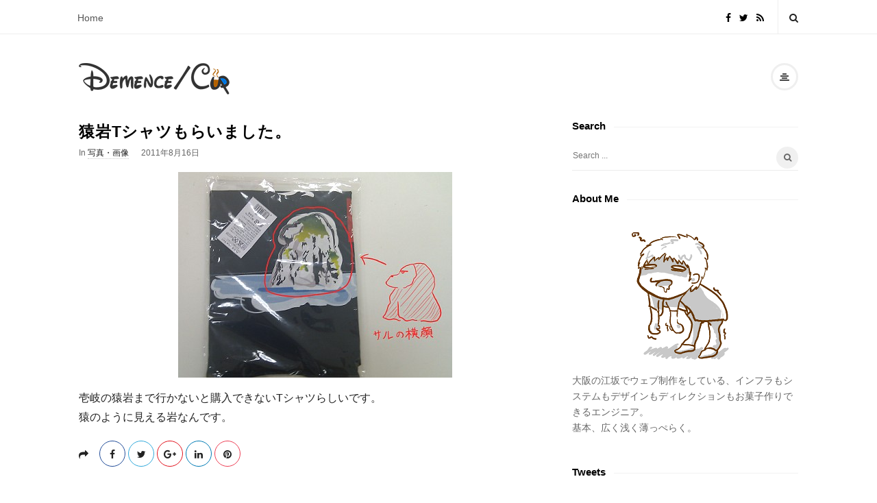

--- FILE ---
content_type: text/html; charset=UTF-8
request_url: https://blog.rutti.net/%E7%8C%BF%E5%B2%A9t%E3%82%B7%E3%83%A3%E3%83%84%E3%82%82%E3%82%89%E3%81%84%E3%81%BE%E3%81%97%E3%81%9F%E3%80%82/
body_size: 20349
content:
<!DOCTYPE html><html lang="ja"
 prefix="og: https://ogp.me/ns#"  class="no-js"><head><meta charset="UTF-8"><meta name="viewport" content="width=device-width, initial-scale=1, maximum-scale=1"><meta http-equiv="X-UA-Compatible" content="IE=edge"><link rel="profile" href="http://gmpg.org/xfn/11"><link rel="pingback" href="https://blog.rutti.net/wp/xmlrpc.php"> <!--[if lt IE 9]> <script src="https://blog.rutti.net/wp/wp-content/themes/demence-cup/js/html5.js"></script> <![endif]--> <script>(function(){document.documentElement.className='js'})();</script> <meta property="og:type" content="article" /><meta property="og:title" content="猿岩Tシャツもらいました。" /><meta property="og:url" content="https://blog.rutti.net/%e7%8c%bf%e5%b2%a9t%e3%82%b7%e3%83%a3%e3%83%84%e3%82%82%e3%82%89%e3%81%84%e3%81%be%e3%81%97%e3%81%9f%e3%80%82/" /><meta property="og:image" content="http://blog2.rutti.net/wp/wp-content/uploads/2018/09/logo_square.png" /><link media="all" href="https://blog.rutti.net/wp/wp-content/cache/autoptimize/css/autoptimize_09c8217d559d30bdf72a7c87c69c792a.css" rel="stylesheet" /><title>猿岩Tシャツもらいました。 | Demence/Cup</title><meta name="robots" content="max-image-preview:large" /><link rel="canonical" href="https://blog.rutti.net/%e7%8c%bf%e5%b2%a9t%e3%82%b7%e3%83%a3%e3%83%84%e3%82%82%e3%82%89%e3%81%84%e3%81%be%e3%81%97%e3%81%9f%e3%80%82/" /><meta property="og:locale" content="ja_JP" /><meta property="og:site_name" content="Demence/Cup | 大阪のWebクリエイターblog" /><meta property="og:type" content="article" /><meta property="og:title" content="猿岩Tシャツもらいました。 | Demence/Cup" /><meta property="og:url" content="https://blog.rutti.net/%e7%8c%bf%e5%b2%a9t%e3%82%b7%e3%83%a3%e3%83%84%e3%82%82%e3%82%89%e3%81%84%e3%81%be%e3%81%97%e3%81%9f%e3%80%82/" /><meta property="article:published_time" content="2011-08-15T21:11:15+00:00" /><meta property="article:modified_time" content="2011-08-15T21:11:15+00:00" /><meta name="twitter:card" content="summary" /><meta name="twitter:domain" content="blog.rutti.net" /><meta name="twitter:title" content="猿岩Tシャツもらいました。 | Demence/Cup" /> <script type="application/ld+json" class="aioseo-schema">{"@context":"https:\/\/schema.org","@graph":[{"@type":"WebSite","@id":"https:\/\/blog.rutti.net\/#website","url":"https:\/\/blog.rutti.net\/","name":"Demence\/Cup","description":"\u5927\u962a\u306eWeb\u30af\u30ea\u30a8\u30a4\u30bf\u30fcblog","inLanguage":"ja","publisher":{"@id":"https:\/\/blog.rutti.net\/#organization"}},{"@type":"Organization","@id":"https:\/\/blog.rutti.net\/#organization","name":"Demence\/Cup","url":"https:\/\/blog.rutti.net\/"},{"@type":"BreadcrumbList","@id":"https:\/\/blog.rutti.net\/%e7%8c%bf%e5%b2%a9t%e3%82%b7%e3%83%a3%e3%83%84%e3%82%82%e3%82%89%e3%81%84%e3%81%be%e3%81%97%e3%81%9f%e3%80%82\/#breadcrumblist","itemListElement":[{"@type":"ListItem","@id":"https:\/\/blog.rutti.net\/#listItem","position":1,"item":{"@type":"WebPage","@id":"https:\/\/blog.rutti.net\/","name":"\u30db\u30fc\u30e0","description":"\u5927\u962a\u306eWeb\u30af\u30ea\u30a8\u30a4\u30bf\u30fcblog","url":"https:\/\/blog.rutti.net\/"},"nextItem":"https:\/\/blog.rutti.net\/%e7%8c%bf%e5%b2%a9t%e3%82%b7%e3%83%a3%e3%83%84%e3%82%82%e3%82%89%e3%81%84%e3%81%be%e3%81%97%e3%81%9f%e3%80%82\/#listItem"},{"@type":"ListItem","@id":"https:\/\/blog.rutti.net\/%e7%8c%bf%e5%b2%a9t%e3%82%b7%e3%83%a3%e3%83%84%e3%82%82%e3%82%89%e3%81%84%e3%81%be%e3%81%97%e3%81%9f%e3%80%82\/#listItem","position":2,"item":{"@type":"WebPage","@id":"https:\/\/blog.rutti.net\/%e7%8c%bf%e5%b2%a9t%e3%82%b7%e3%83%a3%e3%83%84%e3%82%82%e3%82%89%e3%81%84%e3%81%be%e3%81%97%e3%81%9f%e3%80%82\/","name":"\u733f\u5ca9T\u30b7\u30e3\u30c4\u3082\u3089\u3044\u307e\u3057\u305f\u3002","url":"https:\/\/blog.rutti.net\/%e7%8c%bf%e5%b2%a9t%e3%82%b7%e3%83%a3%e3%83%84%e3%82%82%e3%82%89%e3%81%84%e3%81%be%e3%81%97%e3%81%9f%e3%80%82\/"},"previousItem":"https:\/\/blog.rutti.net\/#listItem"}]},{"@type":"Person","@id":"https:\/\/blog.rutti.net\/author\/rutti\/#author","url":"https:\/\/blog.rutti.net\/author\/rutti\/","name":"\u308b\u3063\u3061","image":{"@type":"ImageObject","@id":"https:\/\/blog.rutti.net\/%e7%8c%bf%e5%b2%a9t%e3%82%b7%e3%83%a3%e3%83%84%e3%82%82%e3%82%89%e3%81%84%e3%81%be%e3%81%97%e3%81%9f%e3%80%82\/#authorImage","url":"https:\/\/secure.gravatar.com\/avatar\/f0a1591a88fefa7e7bdafd0b699ba33b?s=96&d=mm&r=g","width":96,"height":96,"caption":"\u308b\u3063\u3061"}},{"@type":"WebPage","@id":"https:\/\/blog.rutti.net\/%e7%8c%bf%e5%b2%a9t%e3%82%b7%e3%83%a3%e3%83%84%e3%82%82%e3%82%89%e3%81%84%e3%81%be%e3%81%97%e3%81%9f%e3%80%82\/#webpage","url":"https:\/\/blog.rutti.net\/%e7%8c%bf%e5%b2%a9t%e3%82%b7%e3%83%a3%e3%83%84%e3%82%82%e3%82%89%e3%81%84%e3%81%be%e3%81%97%e3%81%9f%e3%80%82\/","name":"\u733f\u5ca9T\u30b7\u30e3\u30c4\u3082\u3089\u3044\u307e\u3057\u305f\u3002 | Demence\/Cup","inLanguage":"ja","isPartOf":{"@id":"https:\/\/blog.rutti.net\/#website"},"breadcrumb":{"@id":"https:\/\/blog.rutti.net\/%e7%8c%bf%e5%b2%a9t%e3%82%b7%e3%83%a3%e3%83%84%e3%82%82%e3%82%89%e3%81%84%e3%81%be%e3%81%97%e3%81%9f%e3%80%82\/#breadcrumblist"},"author":"https:\/\/blog.rutti.net\/author\/rutti\/#author","creator":"https:\/\/blog.rutti.net\/author\/rutti\/#author","datePublished":"2011-08-15T21:11:15+09:00","dateModified":"2011-08-15T21:11:15+09:00"},{"@type":"Article","@id":"https:\/\/blog.rutti.net\/%e7%8c%bf%e5%b2%a9t%e3%82%b7%e3%83%a3%e3%83%84%e3%82%82%e3%82%89%e3%81%84%e3%81%be%e3%81%97%e3%81%9f%e3%80%82\/#article","name":"\u733f\u5ca9T\u30b7\u30e3\u30c4\u3082\u3089\u3044\u307e\u3057\u305f\u3002 | Demence\/Cup","inLanguage":"ja","headline":"\u733f\u5ca9T\u30b7\u30e3\u30c4\u3082\u3089\u3044\u307e\u3057\u305f\u3002","author":{"@id":"https:\/\/blog.rutti.net\/author\/rutti\/#author"},"publisher":{"@id":"https:\/\/blog.rutti.net\/#organization"},"datePublished":"2011-08-15T21:11:15+09:00","dateModified":"2011-08-15T21:11:15+09:00","articleSection":"\u5199\u771f\u30fb\u753b\u50cf","mainEntityOfPage":{"@id":"https:\/\/blog.rutti.net\/%e7%8c%bf%e5%b2%a9t%e3%82%b7%e3%83%a3%e3%83%84%e3%82%82%e3%82%89%e3%81%84%e3%81%be%e3%81%97%e3%81%9f%e3%80%82\/#webpage"},"isPartOf":{"@id":"https:\/\/blog.rutti.net\/%e7%8c%bf%e5%b2%a9t%e3%82%b7%e3%83%a3%e3%83%84%e3%82%82%e3%82%89%e3%81%84%e3%81%be%e3%81%97%e3%81%9f%e3%80%82\/#webpage"},"image":{"@type":"ImageObject","@id":"https:\/\/blog.rutti.net\/#articleImage","url":"https:\/\/blog.rutti.net\/media\/1\/20110816-saruiwa.jpg"}}]}</script> <link rel='dns-prefetch' href='//secure.gravatar.com' /><link rel='dns-prefetch' href='//fonts.googleapis.com' /><link rel='dns-prefetch' href='//v0.wordpress.com' /><link rel="alternate" type="application/rss+xml" title="Demence/Cup &raquo; フィード" href="https://blog.rutti.net/feed/" /><link rel="alternate" type="application/rss+xml" title="Demence/Cup &raquo; コメントフィード" href="https://blog.rutti.net/comments/feed/" /><link rel="alternate" type="application/rss+xml" title="Demence/Cup &raquo; 猿岩Tシャツもらいました。 のコメントのフィード" href="https://blog.rutti.net/%e7%8c%bf%e5%b2%a9t%e3%82%b7%e3%83%a3%e3%83%84%e3%82%82%e3%82%89%e3%81%84%e3%81%be%e3%81%97%e3%81%9f%e3%80%82/feed/" /><link rel='stylesheet' id='asalah-lora-css'  href='https://fonts.googleapis.com/css?family=Lora%3A400%2C700&#038;subset=latin%2Clatin-ext' type='text/css' media='all' /> <!--[if lt IE 9]><link rel='stylesheet' id='asalah-ie-css'  href='https://blog.rutti.net/wp/wp-content/themes/demence-cup/css/ie.css' type='text/css' media='all' /> <![endif]--> <script type='application/json' id='wpp-json'>{"sampling_active":0,"sampling_rate":100,"ajax_url":"https:\/\/blog.rutti.net\/wp-json\/wordpress-popular-posts\/v1\/popular-posts","api_url":"https:\/\/blog.rutti.net\/wp-json\/wordpress-popular-posts","ID":587,"token":"c4f3a7bf1d","lang":0,"debug":0}</script> <script type='text/javascript' src='https://blog.rutti.net/wp/wp-content/plugins/wordpress-popular-posts/assets/js/wpp.min.js' id='wpp-js-js'></script> <script type='text/javascript' src='https://blog.rutti.net/wp/wp-includes/js/jquery/jquery.min.js' id='jquery-core-js'></script> <script type='text/javascript' src='https://blog.rutti.net/wp/wp-includes/js/jquery/jquery-migrate.min.js' id='jquery-migrate-js'></script> <script type='text/javascript' src='https://blog.rutti.net/wp/wp-content/themes/demence-cup/js/modernizr.js' id='asalah-modernizr-js'></script> <script type='text/javascript' src='https://blog.rutti.net/wp/wp-content/themes/demence-cup/inc/widgets/assets/js/jquery.flexslider-min.js' id='jquery-pllexi-slider-js'></script> <link rel="https://api.w.org/" href="https://blog.rutti.net/wp-json/" /><link rel="alternate" type="application/json" href="https://blog.rutti.net/wp-json/wp/v2/posts/587" /><link rel="EditURI" type="application/rsd+xml" title="RSD" href="https://blog.rutti.net/wp/xmlrpc.php?rsd" /><link rel="wlwmanifest" type="application/wlwmanifest+xml" href="https://blog.rutti.net/wp/wp-includes/wlwmanifest.xml" /><meta name="generator" content="WordPress 6.0.11" /><link rel='shortlink' href='https://wp.me/paee1M-9t' /><link rel="alternate" type="application/json+oembed" href="https://blog.rutti.net/wp-json/oembed/1.0/embed?url=https%3A%2F%2Fblog.rutti.net%2F%25e7%258c%25bf%25e5%25b2%25a9t%25e3%2582%25b7%25e3%2583%25a3%25e3%2583%2584%25e3%2582%2582%25e3%2582%2589%25e3%2581%2584%25e3%2581%25be%25e3%2581%2597%25e3%2581%259f%25e3%2580%2582%2F" /><link rel="alternate" type="text/xml+oembed" href="https://blog.rutti.net/wp-json/oembed/1.0/embed?url=https%3A%2F%2Fblog.rutti.net%2F%25e7%258c%25bf%25e5%25b2%25a9t%25e3%2582%25b7%25e3%2583%25a3%25e3%2583%2584%25e3%2582%2582%25e3%2582%2589%25e3%2581%2584%25e3%2581%25be%25e3%2581%2597%25e3%2581%259f%25e3%2580%2582%2F&#038;format=xml" /><link rel="icon" href="https://blog.rutti.net/wp/wp-content/uploads/2018/09/cropped-favicon-32x32.png" sizes="32x32" /><link rel="icon" href="https://blog.rutti.net/wp/wp-content/uploads/2018/09/cropped-favicon-192x192.png" sizes="192x192" /><link rel="apple-touch-icon" href="https://blog.rutti.net/wp/wp-content/uploads/2018/09/cropped-favicon-180x180.png" /><meta name="msapplication-TileImage" content="https://blog.rutti.net/wp/wp-content/uploads/2018/09/cropped-favicon-270x270.png" /></head><body class="post-template-default single single-post postid-587 single-format-standard sticky_menu_enabled"><div id="fb-root"></div> <script>(function(d, s, id){
     var js, fjs = d.getElementsByTagName(s)[0];
     if (d.getElementById(id)) {return;}
     js = d.createElement(s); js.id = id;
     js.src = "//connect.facebook.net/ja/sdk.js#xfbml=1&version=v2.11";
     fjs.parentNode.insertBefore(js, fjs);
   }(document, 'script', 'facebook-jssdk'));</script>  <progress value="0" id="reading_progress" class="progress_sticky_header"></progress><div class="sticky_header"><div class="top_menu_wrapper"><div class="container"><div class="mobile_menu_button"> <span class="mobile_menu_text">Menu</span> <span>-</span><span>-</span><span>-</span></div><div class="top_header_items_holder"><div class="main_menu pull-left"><div class="main_nav"><ul id="menu-globalmenu" class="nav navbar-nav"><li id="menu-item-2676" class="menu-item menu-item-type-custom menu-item-object-custom menu-item-home menu-item-2676 default_menu"><a href="https://blog.rutti.net">Home</a></li></ul></div></div><div class="header_icons pull-right text_right"><div class="social_icons_list header_social_icons pull-left"><a rel="nofollow" target="_blank" href="https://www.facebook.com/pages/%E3%82%8B%E3%81%A3%E3%81%A1/162613650596894" title="Facebook" class="social_icon social_facebook social_icon_facebook"><i class="fa fa-facebook"></i></a><a rel="nofollow" target="_blank" href="https://twitter.com/rutti17" title="Twitter" class="social_icon social_twitter social_icon_twitter"><i class="fa fa-twitter"></i></a><a rel="nofollow" target="_blank" href="/feed" title="RSS" class="social_icon social_rss social_icon_rss"><i class="fa fa-rss"></i></a></div><div class="header_info_wrapper"> <a id="user_info_icon" class="user_info_avatar user_info_avatar_icon user_info_button skin_color_hover" href="#"> <i class="fa fa-align-center"></i> </a></div><div class="header_search pull-right"><form class="search clearfix animated searchHelperFade" method="get" id="searchform" action="https://blog.rutti.net/"> <input class="col-md-12 search_text" id="appendedInputButton" placeholder="Hit enter to search" type="text" name="s"> <input type="hidden" name="post_type" value="post" /> <i class="fa fa-search"><input type="submit" class="search_submit" id="searchsubmit" value="" /></i></form></div></div></div></div></div></div><div id="page" class="hfeed site"><div class="site_main_container"><header class="site_header"><div class="invisible_header"></div><div class="header_logo_wrapper  "><div class="container"><div class="logo_wrapper"> <a class="asalah_logo retina_logo" title="Demence/Cup" href="https://blog.rutti.net/" rel="home"> <img  src="https://blog.rutti.net/wp/wp-content/uploads/2018/09/logo_2x-1.png" class="site_logo img-responsive site_logo_image pull-left clearfix" alt="Demence/Cup" /> </a> <a class="asalah_logo default_logo  has_retina_logo" title="Demence/Cup" href="https://blog.rutti.net/" rel="home"> <img  src="https://blog.rutti.net/wp/wp-content/uploads/2018/09/logo-3.png" class="site_logo img-responsive site_logo_image pull-left clearfix" alt="Demence/Cup" /> </a><h1 class="screen-reader-text site_logo site-title pull-left clearfix">Demence/Cup</h1></div><div class="header_info_wrapper"> <a id="user_info_icon" class="user_info_avatar user_info_avatar_icon user_info_button skin_color_hover" href="#"> <i class="fa fa-align-center"></i> </a></div></div></div></header><section id="content" class="site_content"><div class="container"><div class="row"><main class="main_content col-md-9 pull-left"><div class="blog_posts_wrapper blog_single blog_posts_single"><div id="post-587" class="blog_post_container post-587 post type-post status-publish format-standard hentry category-5" ><div class="asalah_hidden_schemas" style="display:none;"> <span class="blog_meta_item blog_meta_author"><span class="author vcard"><a class="url fn n" href="https://blog.rutti.net/author/rutti/">るっち</a></span></span></div><div class="blog_post clearfix post_has_no_thumbnail"><div class="blog_post_title"><h1 class="entry-title title post_title">猿岩Tシャツもらいました。</h1></div><div class="blog_post_meta clearfix"> <span class="blog_meta_item blog_meta_category">In <a href="https://blog.rutti.net/category/%e5%86%99%e7%9c%9f%e3%83%bb%e7%94%bb%e5%83%8f/" rel="category tag">写真・画像</a></span><span class="blog_meta_item blog_meta_date"><span class="screen-reader-text"></span><time class="entry-date published updated" datetime="2011-08-16T06:11:15+09:00">2011年8月16日</time></span></div> <script type="text/javascript">jQuery('.blog_posts_wrapper.blog_posts_single .blog_post_banner').addClass('undertitle');</script> <div class="entry-content blog_post_text blog_post_description"><div style="text-align: center"><img src="https://blog.rutti.net/media/1/20110816-saruiwa.jpg" width="400" hight="300" alt="20110816-saruiwa.jpg" title="20110816-saruiwa.jpg" /></div><p>壱岐の猿岩まで行かないと購入できないTシャツらしいです。<br /> 猿のように見える岩なんです。</p></div><div class="blog_post_control clearfix"><div class="blog_post_control_item blog_post_share"> <span class="share_item share_sign"><i class="fa fa-share "></i></span> <span class="social_share_item_wrapper"><a rel="nofollow" href="https://www.facebook.com/sharer/sharer.php?u=https://blog.rutti.net/%e7%8c%bf%e5%b2%a9t%e3%82%b7%e3%83%a3%e3%83%84%e3%82%82%e3%82%89%e3%81%84%e3%81%be%e3%81%97%e3%81%9f%e3%80%82/" class="share_item share_item_social share_facebook" onclick="window.open('https://www.facebook.com/sharer/sharer.php?u=https://blog.rutti.net/%e7%8c%bf%e5%b2%a9t%e3%82%b7%e3%83%a3%e3%83%84%e3%82%82%e3%82%89%e3%81%84%e3%81%be%e3%81%97%e3%81%9f%e3%80%82/', 'facebook-share-dialog', 'width=626,height=436');
 return false;"><i class="fa fa-facebook"></i></a></span> <span class="social_share_item_wrapper"><a rel="nofollow" href="https://twitter.com/share?url=https://blog.rutti.net/%e7%8c%bf%e5%b2%a9t%e3%82%b7%e3%83%a3%e3%83%84%e3%82%82%e3%82%89%e3%81%84%e3%81%be%e3%81%97%e3%81%9f%e3%80%82/" target="_blank" class="share_item share_item_social share_twitter"><i class="fa fa-twitter"></i></a></span> <span class="social_share_item_wrapper"><a rel="nofollow" href="https://plus.google.com/share?url=https://blog.rutti.net/%e7%8c%bf%e5%b2%a9t%e3%82%b7%e3%83%a3%e3%83%84%e3%82%82%e3%82%89%e3%81%84%e3%81%be%e3%81%97%e3%81%9f%e3%80%82/" onclick="javascript:window.open(this.href,
 '', 'menubar=no,toolbar=no,resizable=yes,scrollbars=yes,height=600,width=600');
 return false;" class="share_item share_item_social share_googleplus"><i class="fa fa-google-plus"></i></a></span> <span class="social_share_item_wrapper"><a rel="nofollow" href="https://www.linkedin.com/shareArticle?mini=true&amp;url=https://blog.rutti.net/%e7%8c%bf%e5%b2%a9t%e3%82%b7%e3%83%a3%e3%83%84%e3%82%82%e3%82%89%e3%81%84%e3%81%be%e3%81%97%e3%81%9f%e3%80%82/" target="_blank" class="share_item share_item_social share_linkedin"><i class="fa fa-linkedin"></i></a></span> <span class="social_share_item_wrapper"><a rel="nofollow" href="https://www.pinterest.com/pin/create/button/?url=https://blog.rutti.net/%e7%8c%bf%e5%b2%a9t%e3%82%b7%e3%83%a3%e3%83%84%e3%82%82%e3%82%89%e3%81%84%e3%81%be%e3%81%97%e3%81%9f%e3%80%82/&amp;description=猿岩Tシャツもらいました。" class="share_item share_item_social share_pinterest" target="_blank"><i class="fa fa-pinterest"></i></a></span></div></div></div></div>  <script type="text/javascript">jQuery(document).ready( function($) {
                if ('max' in document.createElement('progress')) {

                            var getMax = function(){
                         return $(document).height() - $(window).height() - $('.top_menu_wrapper').height();
                 }

                 var getValue = function(){
                         return $(window).scrollTop() - $('.top_menu_wrapper').height();
                 }
                var progressBar = $('#reading_progress');

                progressBar.attr({ max: getMax() });

                $(document).on('scroll', function(){
                        progressBar.attr({ value: getValue(), max: getMax() });
                });

                $(window).resize(function(){
                        // On resize, both Max/Value attr needs to be calculated
                        progressBar.attr({ max: getMax(), value: getValue() });
                });

                $('a.btn').click(function(){
                    // On resize, both Max/Value attr needs to be calculated
                    progressBar.attr({ max: getMax(), value: getValue() });
                });

                } else {

                var progressBar = $('.reading-progress-bar');
                var max = getMax();
                var value;
                var width;

                var getWidth = function() {
                        value = getValue();
                        width = (value/max) * 100;
                        width = width + '%';
                        return width;
                }

                var setWidth = function(){
                        progressBar.css({ width: getWidth() });
                }

                $(document).on('scroll', setWidth);
                $(window).on('resize', function(){
                        max = getMax();
                        setWidth();
                });
                }


            });</script> <div class="author_box author-info has_avatar"><div class="author-avatar"> <a class="author-link" href="https://blog.rutti.net/author/rutti/" rel="author"> <img alt='' src='https://secure.gravatar.com/avatar/f0a1591a88fefa7e7bdafd0b699ba33b?s=80&#038;d=mm&#038;r=g' srcset='https://secure.gravatar.com/avatar/f0a1591a88fefa7e7bdafd0b699ba33b?s=160&#038;d=mm&#038;r=g 2x' class='avatar avatar-80 photo' height='80' width='80' loading='lazy'/> </a></div><div class="author-description author_text"><h3 class="author-title"> <a class="author-link" href="https://blog.rutti.net/author/rutti/" rel="author"> るっち </a></h3><p class="author-bio"> 大阪の江坂でウェブ制作をしている、インフラもシステムもデザインもディレクションもできるエンジニア。  広く浅く薄っぺらくですが(笑)</p><div class="social_icons_list"></div></div></div><section class='post_navigation'><div class='row'><h3 class="screen-reader-text">Post Navigation</h3><div class="post_navigation_item post_navigation_prev no_post_thumbnail  col-md-6"> <a class="post_navigation_arrow" href="https://blog.rutti.net/%e4%b8%83%e3%81%a4%e3%81%be%e3%81%a7%e3%81%af%e7%a5%9e%e3%81%ae%e3%81%86%e3%81%a1-%e3%81%8c%e9%9d%a2%e7%99%bd%e3%81%9d%e3%81%86%e3%80%82/" title="七つまでは神のうち が面白そう。" rel="prev"> <i class="fa fa-angle-double-left"></i> </a><div class="post_thumbnail_wrapper"> <a href="https://blog.rutti.net/%e4%b8%83%e3%81%a4%e3%81%be%e3%81%a7%e3%81%af%e7%a5%9e%e3%81%ae%e3%81%86%e3%81%a1-%e3%81%8c%e9%9d%a2%e7%99%bd%e3%81%9d%e3%81%86%e3%80%82/" title="七つまでは神のうち が面白そう。" rel="prev"> <span class="post_text_thumbnail title">七</span> </a></div><div class="post_info_wrapper"> <a href="https://blog.rutti.net/%e4%b8%83%e3%81%a4%e3%81%be%e3%81%a7%e3%81%af%e7%a5%9e%e3%81%ae%e3%81%86%e3%81%a1-%e3%81%8c%e9%9d%a2%e7%99%bd%e3%81%9d%e3%81%86%e3%80%82/" title="七つまでは神のうち が面白そう。" rel="prev"> <span class="post_navigation_title title">Previous Post:</span> </a><h4 class="title post_title"><a href="https://blog.rutti.net/%e4%b8%83%e3%81%a4%e3%81%be%e3%81%a7%e3%81%af%e7%a5%9e%e3%81%ae%e3%81%86%e3%81%a1-%e3%81%8c%e9%9d%a2%e7%99%bd%e3%81%9d%e3%81%86%e3%80%82/">七つまでは神のうち が面白そう。</a></h4><p></p></div></div><div class="post_navigation_item post_navigation_next no_post_thumbnail pull-right col-md-6"> <a class="post_navigation_arrow" href="https://blog.rutti.net/pc%e3%81%8c%e3%80%8ccpu-temperature-error%e3%80%8d%e3%81%a6%e5%87%ba%e3%81%9f/" title="PCが「cpu temperature error」て出た" rel="next"> <i class="fa fa-angle-double-right"></i> </a><div class="post_thumbnail_wrapper"> <a href="https://blog.rutti.net/pc%e3%81%8c%e3%80%8ccpu-temperature-error%e3%80%8d%e3%81%a6%e5%87%ba%e3%81%9f/" title="PCが「cpu temperature error」て出た" rel="next"> <span class="post_text_thumbnail title">P</span> </a></div><div class="post_info_wrapper"> <a href="https://blog.rutti.net/pc%e3%81%8c%e3%80%8ccpu-temperature-error%e3%80%8d%e3%81%a6%e5%87%ba%e3%81%9f/" title="PCが「cpu temperature error」て出た" rel="next"> <span class="post_navigation_title title">Next Post:</span> </a><h4 class="title post_title"><a href="https://blog.rutti.net/pc%e3%81%8c%e3%80%8ccpu-temperature-error%e3%80%8d%e3%81%a6%e5%87%ba%e3%81%9f/">PCが「cpu temperature error」て出た</a></h4><p></p></div></div></div></section><div class="post_related"><h3 class="related_title title">Related Posts:</h3><div class="row"><div id="post-272" class="blog_post_container col-md-4 post-272 post type-post status-publish format-standard has-post-thumbnail hentry category-5" ><div class="blog_post clearfix"> <a title="なんかマフラーからカブト虫の匂いがする・・・" href="https://blog.rutti.net/%e3%81%aa%e3%82%93%e3%81%8b%e3%83%9e%e3%83%95%e3%83%a9%e3%83%bc%e3%81%8b%e3%82%89%e3%82%ab%e3%83%96%e3%83%88%e8%99%ab%e3%81%ae%e5%8c%82%e3%81%84%e3%81%8c%e3%81%99%e3%82%8b%e3%83%bb%e3%83%bb%e3%83%bb/"><div class="blog_post_banner blog_post_image"> <img width="320" height="210" src="https://blog.rutti.net/wp/wp-content/uploads/2018/09/20101210-mahura-.png" class="attachment-masonry_blog size-masonry_blog wp-post-image" alt="" loading="lazy" srcset="https://blog.rutti.net/wp/wp-content/uploads/2018/09/20101210-mahura-.png 320w, https://blog.rutti.net/wp/wp-content/uploads/2018/09/20101210-mahura--300x197.png 300w, https://blog.rutti.net/wp/wp-content/uploads/2018/09/20101210-mahura--267x175.png 267w" sizes="(max-width: 320px) 100vw, 320px" /></div> </a><div class="blog_post_title"><h4 class="entry-title title post_title"><a title="なんかマフラーからカブト虫の匂いがする・・・" href="https://blog.rutti.net/%e3%81%aa%e3%82%93%e3%81%8b%e3%83%9e%e3%83%95%e3%83%a9%e3%83%bc%e3%81%8b%e3%82%89%e3%82%ab%e3%83%96%e3%83%88%e8%99%ab%e3%81%ae%e5%8c%82%e3%81%84%e3%81%8c%e3%81%99%e3%82%8b%e3%83%bb%e3%83%bb%e3%83%bb/">なんかマフラーからカブト虫の匂いがする・・・</a></h4></div><div class="asalah_hidden_schemas" style="display:none;"> <span class="blog_meta_item blog_meta_date"><span class="screen-reader-text"></span><time class="entry-date published updated" datetime="2010-12-10T06:03:53+09:00">2010年12月10日</time></span><span class="blog_meta_item blog_meta_author"><span class="author vcard"><a class="meta_author_avatar_url" href="https://blog.rutti.net/author/rutti/"><img alt='' src='https://secure.gravatar.com/avatar/f0a1591a88fefa7e7bdafd0b699ba33b?s=25&#038;d=mm&#038;r=g' srcset='https://secure.gravatar.com/avatar/f0a1591a88fefa7e7bdafd0b699ba33b?s=50&#038;d=mm&#038;r=g 2x' class='avatar avatar-25 photo' height='25' width='25' loading='lazy'/></a> <a class="url fn n" href="https://blog.rutti.net/author/rutti/">るっち</a></span></span></div></div></div><div id="post-27" class="blog_post_container col-md-4 post-27 post type-post status-publish format-standard has-post-thumbnail hentry category-5" ><div class="blog_post clearfix"> <a title="ブログに移行してみました" href="https://blog.rutti.net/%e3%83%96%e3%83%ad%e3%82%b0%e3%81%ab%e7%a7%bb%e8%a1%8c%e3%81%97%e3%81%a6%e3%81%bf%e3%81%be%e3%81%97%e3%81%9f/"><div class="blog_post_banner blog_post_image"> <img width="320" height="210" src="https://blog.rutti.net/wp/wp-content/uploads/2018/09/20100510-nucleus.png" class="attachment-masonry_blog size-masonry_blog wp-post-image" alt="" loading="lazy" srcset="https://blog.rutti.net/wp/wp-content/uploads/2018/09/20100510-nucleus.png 320w, https://blog.rutti.net/wp/wp-content/uploads/2018/09/20100510-nucleus-300x197.png 300w, https://blog.rutti.net/wp/wp-content/uploads/2018/09/20100510-nucleus-267x175.png 267w" sizes="(max-width: 320px) 100vw, 320px" /></div> </a><div class="blog_post_title"><h4 class="entry-title title post_title"><a title="ブログに移行してみました" href="https://blog.rutti.net/%e3%83%96%e3%83%ad%e3%82%b0%e3%81%ab%e7%a7%bb%e8%a1%8c%e3%81%97%e3%81%a6%e3%81%bf%e3%81%be%e3%81%97%e3%81%9f/">ブログに移行してみました</a></h4></div><div class="asalah_hidden_schemas" style="display:none;"> <span class="blog_meta_item blog_meta_date"><span class="screen-reader-text"></span><time class="entry-date published updated" datetime="2010-05-10T11:13:03+09:00">2010年5月10日</time></span><span class="blog_meta_item blog_meta_author"><span class="author vcard"><a class="meta_author_avatar_url" href="https://blog.rutti.net/author/rutti/"><img alt='' src='https://secure.gravatar.com/avatar/f0a1591a88fefa7e7bdafd0b699ba33b?s=25&#038;d=mm&#038;r=g' srcset='https://secure.gravatar.com/avatar/f0a1591a88fefa7e7bdafd0b699ba33b?s=50&#038;d=mm&#038;r=g 2x' class='avatar avatar-25 photo' height='25' width='25' loading='lazy'/></a> <a class="url fn n" href="https://blog.rutti.net/author/rutti/">るっち</a></span></span></div></div></div><div id="post-19" class="blog_post_container col-md-4 post-19 post type-post status-publish format-standard has-post-thumbnail hentry category-5" ><div class="blog_post clearfix"> <a title="完全に個人用のRSSページ作りました" href="https://blog.rutti.net/%e5%ae%8c%e5%85%a8%e3%81%ab%e5%80%8b%e4%ba%ba%e7%94%a8%e3%81%aerss%e3%83%9a%e3%83%bc%e3%82%b8%e4%bd%9c%e3%82%8a%e3%81%be%e3%81%97%e3%81%9f/"><div class="blog_post_banner blog_post_image"> <img width="320" height="210" src="https://blog.rutti.net/wp/wp-content/uploads/2018/09/20100514-rss.png" class="attachment-masonry_blog size-masonry_blog wp-post-image" alt="" loading="lazy" srcset="https://blog.rutti.net/wp/wp-content/uploads/2018/09/20100514-rss.png 320w, https://blog.rutti.net/wp/wp-content/uploads/2018/09/20100514-rss-300x197.png 300w, https://blog.rutti.net/wp/wp-content/uploads/2018/09/20100514-rss-267x175.png 267w" sizes="(max-width: 320px) 100vw, 320px" /></div> </a><div class="blog_post_title"><h4 class="entry-title title post_title"><a title="完全に個人用のRSSページ作りました" href="https://blog.rutti.net/%e5%ae%8c%e5%85%a8%e3%81%ab%e5%80%8b%e4%ba%ba%e7%94%a8%e3%81%aerss%e3%83%9a%e3%83%bc%e3%82%b8%e4%bd%9c%e3%82%8a%e3%81%be%e3%81%97%e3%81%9f/">完全に個人用のRSSページ作りました</a></h4></div><div class="asalah_hidden_schemas" style="display:none;"> <span class="blog_meta_item blog_meta_date"><span class="screen-reader-text"></span><time class="entry-date published updated" datetime="2009-12-27T11:33:00+09:00">2009年12月27日</time></span><span class="blog_meta_item blog_meta_author"><span class="author vcard"><a class="meta_author_avatar_url" href="https://blog.rutti.net/author/rutti/"><img alt='' src='https://secure.gravatar.com/avatar/f0a1591a88fefa7e7bdafd0b699ba33b?s=25&#038;d=mm&#038;r=g' srcset='https://secure.gravatar.com/avatar/f0a1591a88fefa7e7bdafd0b699ba33b?s=50&#038;d=mm&#038;r=g 2x' class='avatar avatar-25 photo' height='25' width='25' loading='lazy'/></a> <a class="url fn n" href="https://blog.rutti.net/author/rutti/">るっち</a></span></span></div></div></div></div></div><section id="comments" class="comments-area"><div id="respond" class="comment-respond"><h3 id="reply-title" class="comment-reply-title">Leave a reply: <small><a rel="nofollow" id="cancel-comment-reply-link" href="/%E7%8C%BF%E5%B2%A9t%E3%82%B7%E3%83%A3%E3%83%84%E3%82%82%E3%82%89%E3%81%84%E3%81%BE%E3%81%97%E3%81%9F%E3%80%82/#respond" style="display:none;">Cancel Reply</a></small></h3><form action="https://blog.rutti.net/wp/wp-comments-post.php" method="post" id="commentform" class="comment-form" novalidate><p class="comment-notes">Your email address will not be published.</p><div class="row"><div class="comment_textarea clearfix col-md-12"><div id="nep_container"> <a id="nep_call_panel" class="nep_light nep_right_bottom" data-emoji-panel="{'theme':'light', 'showOnMobile':false, 'close':false, 'position':'right_bottom'}" rel="nofollow noreferrer" title="Insert Emoji"></a><div id="nep_fake_textarea" contenteditable="true" data-emoji-receptor></div><textarea id="comment" name="comment" aria-required="true" class="col-md-12" rows="7" data-emoji-textarea></textarea></div></div><div class="col-md-4"><input id="author" name="author" class="form-control col-md-12" type="text" placeholder="Name"></div><div class="col-md-4"><input id="email" name="email" class="form-control col-md-12" type="text" placeholder="Email"></div><div class="col-md-4"><input id="url" name="url" class="form-control col-md-12" type="text" placeholder="Website"></div></div><p class="form-submit"><input name="submit" type="submit" id="submit" class="submit" value="Post Comment" /> <input type='hidden' name='comment_post_ID' value='587' id='comment_post_ID' /> <input type='hidden' name='comment_parent' id='comment_parent' value='0' /></p><p style="display: none;"><input type="hidden" id="akismet_comment_nonce" name="akismet_comment_nonce" value="43b79037ef" /></p><p style="display: none !important;"><label>&#916;<textarea name="ak_hp_textarea" cols="45" rows="8" maxlength="100"></textarea></label><input type="hidden" id="ak_js" name="ak_js" value="137"/><script>document.getElementById( "ak_js" ).setAttribute( "value", ( new Date() ).getTime() );</script></p></form></div></section></div></main><aside class="side_content widget_area col-md-3 pull-right"><h3 class="screen-reader-text">Site Sidebar</h3><div id="secondary" class="secondary"><div id="widget-area" class="widget-area" role="complementary"><div id="search-3" class="widget_container widget_content widget widget_search clearfix"><h4 class="widget_title title"><span class="page_header_title">Search</span></h4><form role="search" class="search-form" method="get" action="https://blog.rutti.net/"> <label> <span class="screen-reader-text">Search for:</span> <input type="search" class="search-field" placeholder="Search ..." value="" name="s" title="Search for:"> </label> <i class="search_submit_icon fa fa-search"><input type="submit" class="search-submit" value=""></i></form></div><div id="about-widget-5" class="widget_container widget_content widget about-widget clearfix"><h4 class="widget_title title"><span class="page_header_title">About Me</span></h4><div class="asalah_about_me"><div class="author_image_wrapper default rounded"><img class="img-responsive" src="https://blog.rutti.net/wp/wp-content/uploads/2018/09/cahra.png" alt="About Me" /></div><div class="author_text_wrapper"><p>大阪の江坂でウェブ制作をしている、インフラもシステムもデザインもディレクションもお菓子作りできるエンジニア。 <br /> 基本、広く浅く薄っぺらく。</p></div></div></div><div id="custom_html-2" class="widget_text widget_container widget_content widget widget_custom_html clearfix"><h4 class="widget_title title"><span class="page_header_title">Tweets</span></h4><div class="textwidget custom-html-widget"><div style="height:500px;overflow-y:scroll;"><a class="twitter-timeline" href="https://twitter.com/rutti17?ref_src=twsrc%5Etfw">Tweets by rutti17</a> <script async src="https://platform.twitter.com/widgets.js" charset="utf-8"></script></div></div></div><div id="wpp-2" class="widget_container widget_content widget popular-posts clearfix"><h4 class="widget_title title"><span class="page_header_title">Popular</span></h4><div class="popular-posts-sr"><ul class="wpp-list wpp-cards"><li><img src="https://blog.rutti.net/wp/wp-content/plugins/wordpress-popular-posts/assets/images/no_thumb.jpg" width="75" height="75" alt="" class="wpp-thumbnail wpp_featured wpp_def_no_src" loading="lazy" /><div class="wpp-item-data"><div class="taxonomies"><a href="https://blog.rutti.net/category/itserver/" class="wpp-taxonomy category category-14">IT[Server]</a></div><a href="https://blog.rutti.net/linux%e3%81%a7%e3%80%8clinux-usb-device-not-accepting-address-error-71%e3%80%8d%e3%81%a8%e5%87%ba%e3%81%9f%e5%a0%b4%e5%90%88/" class="wpp-post-title" target="_self">Linuxで「linux usb device not accepting address error 71」と出た場合</a><p class="wpp-excerpt">Linuxマシンにバックアップ用として外付けUSBハードディスクを設置してみました。
最初はちゃんと認識されてバックアップデータをそのUSBHDDに保...</p></div></li><li><img src="https://blog.rutti.net/wp/wp-content/plugins/wordpress-popular-posts/assets/images/no_thumb.jpg" width="75" height="75" alt="" class="wpp-thumbnail wpp_featured wpp_def_no_src" loading="lazy" /><div class="wpp-item-data"><div class="taxonomies"><a href="https://blog.rutti.net/category/itserver/" class="wpp-taxonomy category category-14">IT[Server]</a></div><a href="https://blog.rutti.net/kernel-panic-could-not-find-filesystem-dev-root-%e3%81%a6%e5%87%ba%e3%81%9f/" title="&#8220;Kernel panic&#8221; &#8220;could not find filesystem &#8216;/dev/root&#039;&#8221; て出た" class="wpp-post-title" target="_self">&#8220;Kernel panic&#8221; &#8220;could not find filesystem &#8216;/dev/root'&#8221; て出た</a><p class="wpp-excerpt">サーバが物理的に死亡した際の出来事。  HDDは無事だったので、  HDDだけ別のサーバに入れ替えたら終わりっしょ？
じゃあ、いつ交換するの？
→...</p></div></li><li><img src="https://blog.rutti.net/wp/wp-content/uploads/wordpress-popular-posts/863-featured-75x75.png" width="75" height="75" alt="" class="wpp-thumbnail wpp_featured wpp_cached_thumb" loading="lazy" /><div class="wpp-item-data"><div class="taxonomies"><a href="https://blog.rutti.net/category/itphp/" class="wpp-taxonomy category category-10">IT[PHP]</a></div><a href="https://blog.rutti.net/php%e3%83%a2%e3%82%b8%e3%83%a5%e3%83%bc%e3%83%ab%e7%89%88%e3%81%8b%e3%82%89cgi%e7%89%88%e3%81%b8%e5%88%87%e3%82%8a%e6%9b%bf%e3%81%88/" class="wpp-post-title" target="_self">PHPモジュール版からCGI版へ切り替え</a><p class="wpp-excerpt">手持ちのサーバにApache入れるとだいたいPHPはモジュール版です。
レンタルサーバではセキュリティ上の理由からCGI版だったり、モジュール版とCG...</p></div></li><li><img src="https://blog.rutti.net/wp/wp-content/plugins/wordpress-popular-posts/assets/images/no_thumb.jpg" width="75" height="75" alt="" class="wpp-thumbnail wpp_featured wpp_def_no_src" loading="lazy" /><div class="wpp-item-data"><div class="taxonomies"><a href="https://blog.rutti.net/category/%e5%86%99%e7%9c%9f%e3%83%bb%e7%94%bb%e5%83%8f/" class="wpp-taxonomy category category-5">写真・画像</a></div><a href="https://blog.rutti.net/%e3%83%9e%e3%83%83%e3%83%88%e3%83%9a%e3%82%a4%e3%83%b3%e3%83%88%e3%81%a8%e3%81%84%e3%81%86%e5%90%8d%e3%81%ae%e3%82%b3%e3%83%a9%e7%94%bb%e5%83%8f/" class="wpp-post-title" target="_self">マットペイントという名のコラ画像</a><p class="wpp-excerpt">最近またコラ画像作った。
「猿の惑星 + ガリガリ君 + 昭和の映像感」がモチーフ。  こういうのもある意味マットペイントの練習なわけで。</p></div></li><li><img src="https://blog.rutti.net/wp/wp-content/plugins/wordpress-popular-posts/assets/images/no_thumb.jpg" width="75" height="75" alt="" class="wpp-thumbnail wpp_featured wpp_def_no_src" loading="lazy" /><div class="wpp-item-data"><div class="taxonomies"><a href="https://blog.rutti.net/category/itserver/" class="wpp-taxonomy category category-14">IT[Server]</a></div><a href="https://blog.rutti.net/apache%e3%81%a7%e5%8b%95%e7%94%bb%e3%82%92%e3%82%b9%e3%83%88%e3%83%aa%e3%83%bc%e3%83%9f%e3%83%b3%e3%82%b0%e9%85%8d%e4%bf%a1%e3%81%99%e3%82%8b%e3%83%a1%e3%83%a2/" class="wpp-post-title" target="_self">Apacheで動画をストリーミング配信するメモ</a><p class="wpp-excerpt">ApacheでH264形式のをストリーミング配信するために
h264_streaming_moduleをインストール。  ストリーミング配信の動画サイ...</p></div></li></ul></div></div><div id="categories-3" class="widget_container widget_content widget widget_categories clearfix"><h4 class="widget_title title"><span class="page_header_title">Category</span></h4><form action="https://blog.rutti.net" method="get"><label class="screen-reader-text" for="cat">Category</label><select  name='cat' id='cat' class='postform' ><option value='-1'>カテゴリーを選択</option><option class="level-0" value="17">IT[Android]&nbsp;&nbsp;(23)</option><option class="level-0" value="9">IT[Apache]&nbsp;&nbsp;(9)</option><option class="level-0" value="33">IT[AWS]&nbsp;&nbsp;(2)</option><option class="level-0" value="25">IT[Chrome]&nbsp;&nbsp;(7)</option><option class="level-0" value="21">IT[Ecolinux]&nbsp;&nbsp;(2)</option><option class="level-0" value="23">IT[Flash]&nbsp;&nbsp;(2)</option><option class="level-0" value="19">IT[iPhone]&nbsp;&nbsp;(15)</option><option class="level-0" value="7">IT[JavaScript]&nbsp;&nbsp;(10)</option><option class="level-0" value="20">IT[lighttpd]&nbsp;&nbsp;(4)</option><option class="level-0" value="30">IT[MongoDB]&nbsp;&nbsp;(8)</option><option class="level-0" value="32">IT[MySQL]&nbsp;&nbsp;(1)</option><option class="level-0" value="31">IT[nginx]&nbsp;&nbsp;(11)</option><option class="level-0" value="8">IT[Nucleus]&nbsp;&nbsp;(18)</option><option class="level-0" value="26">IT[ownCloud]&nbsp;&nbsp;(5)</option><option class="level-0" value="10">IT[PHP]&nbsp;&nbsp;(23)</option><option class="level-0" value="34">IT[Python]&nbsp;&nbsp;(2)</option><option class="level-0" value="11">IT[SEO]&nbsp;&nbsp;(70)</option><option class="level-0" value="14">IT[Server]&nbsp;&nbsp;(112)</option><option class="level-0" value="13">IT[VNC]&nbsp;&nbsp;(2)</option><option class="level-0" value="18">IT[vyatta]&nbsp;&nbsp;(2)</option><option class="level-0" value="15">IT[WordPress]&nbsp;&nbsp;(32)</option><option class="level-0" value="29">IT[ウェブデザイン]&nbsp;&nbsp;(22)</option><option class="level-0" value="6">IT[その他]&nbsp;&nbsp;(389)</option><option class="level-0" value="3">Softwares&nbsp;&nbsp;(14)</option><option class="level-0" value="35">ゲーム&nbsp;&nbsp;(33)</option><option class="level-0" value="27">モルモット&nbsp;&nbsp;(34)</option><option class="level-0" value="2">一般&nbsp;&nbsp;(1,154)</option><option class="level-0" value="5">写真・画像&nbsp;&nbsp;(234)</option><option class="level-0" value="22">後で読みたい&nbsp;&nbsp;(11)</option><option class="level-0" value="1">日記&nbsp;&nbsp;(59)</option><option class="level-0" value="16">映画 感想&nbsp;&nbsp;(10)</option><option class="level-0" value="28">睡眠時無呼吸症候群&nbsp;&nbsp;(17)</option><option class="level-0" value="4">絵日記&nbsp;&nbsp;(95)</option><option class="level-0" value="24">計るだけダイエット&nbsp;&nbsp;(22)</option><option class="level-0" value="12">飲食&nbsp;&nbsp;(73)</option> </select></form> <script type="text/javascript">(function() {
	var dropdown = document.getElementById( "cat" );
	function onCatChange() {
		if ( dropdown.options[ dropdown.selectedIndex ].value > 0 ) {
			dropdown.parentNode.submit();
		}
	}
	dropdown.onchange = onCatChange;
})();</script> </div><div id="archives-3" class="widget_container widget_content widget widget_archive clearfix"><h4 class="widget_title title"><span class="page_header_title">Archives</span></h4> <label class="screen-reader-text" for="archives-dropdown-3">Archives</label> <select id="archives-dropdown-3" name="archive-dropdown"><option value="">月を選択</option><option value='https://blog.rutti.net/2022/01/'> 2022年1月 &nbsp;(1)</option><option value='https://blog.rutti.net/2021/12/'> 2021年12月 &nbsp;(1)</option><option value='https://blog.rutti.net/2021/09/'> 2021年9月 &nbsp;(3)</option><option value='https://blog.rutti.net/2021/08/'> 2021年8月 &nbsp;(1)</option><option value='https://blog.rutti.net/2021/05/'> 2021年5月 &nbsp;(2)</option><option value='https://blog.rutti.net/2021/04/'> 2021年4月 &nbsp;(2)</option><option value='https://blog.rutti.net/2021/03/'> 2021年3月 &nbsp;(1)</option><option value='https://blog.rutti.net/2021/02/'> 2021年2月 &nbsp;(3)</option><option value='https://blog.rutti.net/2021/01/'> 2021年1月 &nbsp;(3)</option><option value='https://blog.rutti.net/2020/12/'> 2020年12月 &nbsp;(1)</option><option value='https://blog.rutti.net/2020/10/'> 2020年10月 &nbsp;(1)</option><option value='https://blog.rutti.net/2020/09/'> 2020年9月 &nbsp;(1)</option><option value='https://blog.rutti.net/2020/08/'> 2020年8月 &nbsp;(1)</option><option value='https://blog.rutti.net/2020/07/'> 2020年7月 &nbsp;(3)</option><option value='https://blog.rutti.net/2020/06/'> 2020年6月 &nbsp;(3)</option><option value='https://blog.rutti.net/2020/05/'> 2020年5月 &nbsp;(2)</option><option value='https://blog.rutti.net/2020/04/'> 2020年4月 &nbsp;(1)</option><option value='https://blog.rutti.net/2020/02/'> 2020年2月 &nbsp;(1)</option><option value='https://blog.rutti.net/2020/01/'> 2020年1月 &nbsp;(4)</option><option value='https://blog.rutti.net/2019/12/'> 2019年12月 &nbsp;(2)</option><option value='https://blog.rutti.net/2019/11/'> 2019年11月 &nbsp;(2)</option><option value='https://blog.rutti.net/2019/10/'> 2019年10月 &nbsp;(2)</option><option value='https://blog.rutti.net/2019/09/'> 2019年9月 &nbsp;(1)</option><option value='https://blog.rutti.net/2019/08/'> 2019年8月 &nbsp;(4)</option><option value='https://blog.rutti.net/2019/07/'> 2019年7月 &nbsp;(2)</option><option value='https://blog.rutti.net/2019/06/'> 2019年6月 &nbsp;(2)</option><option value='https://blog.rutti.net/2019/05/'> 2019年5月 &nbsp;(2)</option><option value='https://blog.rutti.net/2019/04/'> 2019年4月 &nbsp;(6)</option><option value='https://blog.rutti.net/2019/03/'> 2019年3月 &nbsp;(4)</option><option value='https://blog.rutti.net/2019/02/'> 2019年2月 &nbsp;(3)</option><option value='https://blog.rutti.net/2019/01/'> 2019年1月 &nbsp;(6)</option><option value='https://blog.rutti.net/2018/12/'> 2018年12月 &nbsp;(7)</option><option value='https://blog.rutti.net/2018/11/'> 2018年11月 &nbsp;(6)</option><option value='https://blog.rutti.net/2018/10/'> 2018年10月 &nbsp;(6)</option><option value='https://blog.rutti.net/2018/09/'> 2018年9月 &nbsp;(8)</option><option value='https://blog.rutti.net/2018/08/'> 2018年8月 &nbsp;(7)</option><option value='https://blog.rutti.net/2018/07/'> 2018年7月 &nbsp;(7)</option><option value='https://blog.rutti.net/2018/06/'> 2018年6月 &nbsp;(9)</option><option value='https://blog.rutti.net/2018/05/'> 2018年5月 &nbsp;(11)</option><option value='https://blog.rutti.net/2018/04/'> 2018年4月 &nbsp;(15)</option><option value='https://blog.rutti.net/2018/03/'> 2018年3月 &nbsp;(9)</option><option value='https://blog.rutti.net/2018/02/'> 2018年2月 &nbsp;(3)</option><option value='https://blog.rutti.net/2018/01/'> 2018年1月 &nbsp;(11)</option><option value='https://blog.rutti.net/2017/12/'> 2017年12月 &nbsp;(9)</option><option value='https://blog.rutti.net/2017/11/'> 2017年11月 &nbsp;(9)</option><option value='https://blog.rutti.net/2017/10/'> 2017年10月 &nbsp;(8)</option><option value='https://blog.rutti.net/2017/09/'> 2017年9月 &nbsp;(7)</option><option value='https://blog.rutti.net/2017/08/'> 2017年8月 &nbsp;(8)</option><option value='https://blog.rutti.net/2017/07/'> 2017年7月 &nbsp;(8)</option><option value='https://blog.rutti.net/2017/06/'> 2017年6月 &nbsp;(9)</option><option value='https://blog.rutti.net/2017/05/'> 2017年5月 &nbsp;(12)</option><option value='https://blog.rutti.net/2017/04/'> 2017年4月 &nbsp;(13)</option><option value='https://blog.rutti.net/2017/03/'> 2017年3月 &nbsp;(11)</option><option value='https://blog.rutti.net/2017/02/'> 2017年2月 &nbsp;(6)</option><option value='https://blog.rutti.net/2017/01/'> 2017年1月 &nbsp;(12)</option><option value='https://blog.rutti.net/2016/12/'> 2016年12月 &nbsp;(13)</option><option value='https://blog.rutti.net/2016/11/'> 2016年11月 &nbsp;(10)</option><option value='https://blog.rutti.net/2016/10/'> 2016年10月 &nbsp;(10)</option><option value='https://blog.rutti.net/2016/09/'> 2016年9月 &nbsp;(9)</option><option value='https://blog.rutti.net/2016/08/'> 2016年8月 &nbsp;(14)</option><option value='https://blog.rutti.net/2016/07/'> 2016年7月 &nbsp;(13)</option><option value='https://blog.rutti.net/2016/06/'> 2016年6月 &nbsp;(11)</option><option value='https://blog.rutti.net/2016/05/'> 2016年5月 &nbsp;(12)</option><option value='https://blog.rutti.net/2016/04/'> 2016年4月 &nbsp;(10)</option><option value='https://blog.rutti.net/2016/03/'> 2016年3月 &nbsp;(15)</option><option value='https://blog.rutti.net/2016/02/'> 2016年2月 &nbsp;(9)</option><option value='https://blog.rutti.net/2016/01/'> 2016年1月 &nbsp;(12)</option><option value='https://blog.rutti.net/2015/12/'> 2015年12月 &nbsp;(13)</option><option value='https://blog.rutti.net/2015/11/'> 2015年11月 &nbsp;(11)</option><option value='https://blog.rutti.net/2015/10/'> 2015年10月 &nbsp;(15)</option><option value='https://blog.rutti.net/2015/09/'> 2015年9月 &nbsp;(15)</option><option value='https://blog.rutti.net/2015/08/'> 2015年8月 &nbsp;(16)</option><option value='https://blog.rutti.net/2015/07/'> 2015年7月 &nbsp;(23)</option><option value='https://blog.rutti.net/2015/06/'> 2015年6月 &nbsp;(19)</option><option value='https://blog.rutti.net/2015/05/'> 2015年5月 &nbsp;(19)</option><option value='https://blog.rutti.net/2015/04/'> 2015年4月 &nbsp;(21)</option><option value='https://blog.rutti.net/2015/03/'> 2015年3月 &nbsp;(17)</option><option value='https://blog.rutti.net/2015/02/'> 2015年2月 &nbsp;(18)</option><option value='https://blog.rutti.net/2015/01/'> 2015年1月 &nbsp;(20)</option><option value='https://blog.rutti.net/2014/12/'> 2014年12月 &nbsp;(24)</option><option value='https://blog.rutti.net/2014/11/'> 2014年11月 &nbsp;(20)</option><option value='https://blog.rutti.net/2014/10/'> 2014年10月 &nbsp;(25)</option><option value='https://blog.rutti.net/2014/09/'> 2014年9月 &nbsp;(20)</option><option value='https://blog.rutti.net/2014/08/'> 2014年8月 &nbsp;(24)</option><option value='https://blog.rutti.net/2014/07/'> 2014年7月 &nbsp;(26)</option><option value='https://blog.rutti.net/2014/06/'> 2014年6月 &nbsp;(25)</option><option value='https://blog.rutti.net/2014/05/'> 2014年5月 &nbsp;(29)</option><option value='https://blog.rutti.net/2014/04/'> 2014年4月 &nbsp;(33)</option><option value='https://blog.rutti.net/2014/03/'> 2014年3月 &nbsp;(33)</option><option value='https://blog.rutti.net/2014/02/'> 2014年2月 &nbsp;(33)</option><option value='https://blog.rutti.net/2014/01/'> 2014年1月 &nbsp;(33)</option><option value='https://blog.rutti.net/2013/12/'> 2013年12月 &nbsp;(32)</option><option value='https://blog.rutti.net/2013/11/'> 2013年11月 &nbsp;(27)</option><option value='https://blog.rutti.net/2013/10/'> 2013年10月 &nbsp;(32)</option><option value='https://blog.rutti.net/2013/09/'> 2013年9月 &nbsp;(38)</option><option value='https://blog.rutti.net/2013/08/'> 2013年8月 &nbsp;(39)</option><option value='https://blog.rutti.net/2013/07/'> 2013年7月 &nbsp;(35)</option><option value='https://blog.rutti.net/2013/06/'> 2013年6月 &nbsp;(32)</option><option value='https://blog.rutti.net/2013/05/'> 2013年5月 &nbsp;(32)</option><option value='https://blog.rutti.net/2013/04/'> 2013年4月 &nbsp;(29)</option><option value='https://blog.rutti.net/2013/03/'> 2013年3月 &nbsp;(30)</option><option value='https://blog.rutti.net/2013/02/'> 2013年2月 &nbsp;(34)</option><option value='https://blog.rutti.net/2013/01/'> 2013年1月 &nbsp;(32)</option><option value='https://blog.rutti.net/2012/12/'> 2012年12月 &nbsp;(33)</option><option value='https://blog.rutti.net/2012/11/'> 2012年11月 &nbsp;(32)</option><option value='https://blog.rutti.net/2012/10/'> 2012年10月 &nbsp;(35)</option><option value='https://blog.rutti.net/2012/09/'> 2012年9月 &nbsp;(37)</option><option value='https://blog.rutti.net/2012/08/'> 2012年8月 &nbsp;(41)</option><option value='https://blog.rutti.net/2012/07/'> 2012年7月 &nbsp;(47)</option><option value='https://blog.rutti.net/2012/06/'> 2012年6月 &nbsp;(39)</option><option value='https://blog.rutti.net/2012/05/'> 2012年5月 &nbsp;(33)</option><option value='https://blog.rutti.net/2012/04/'> 2012年4月 &nbsp;(36)</option><option value='https://blog.rutti.net/2012/03/'> 2012年3月 &nbsp;(37)</option><option value='https://blog.rutti.net/2012/02/'> 2012年2月 &nbsp;(26)</option><option value='https://blog.rutti.net/2012/01/'> 2012年1月 &nbsp;(35)</option><option value='https://blog.rutti.net/2011/12/'> 2011年12月 &nbsp;(43)</option><option value='https://blog.rutti.net/2011/11/'> 2011年11月 &nbsp;(29)</option><option value='https://blog.rutti.net/2011/10/'> 2011年10月 &nbsp;(40)</option><option value='https://blog.rutti.net/2011/09/'> 2011年9月 &nbsp;(34)</option><option value='https://blog.rutti.net/2011/08/'> 2011年8月 &nbsp;(50)</option><option value='https://blog.rutti.net/2011/07/'> 2011年7月 &nbsp;(42)</option><option value='https://blog.rutti.net/2011/06/'> 2011年6月 &nbsp;(48)</option><option value='https://blog.rutti.net/2011/05/'> 2011年5月 &nbsp;(39)</option><option value='https://blog.rutti.net/2011/04/'> 2011年4月 &nbsp;(34)</option><option value='https://blog.rutti.net/2011/03/'> 2011年3月 &nbsp;(28)</option><option value='https://blog.rutti.net/2011/02/'> 2011年2月 &nbsp;(32)</option><option value='https://blog.rutti.net/2011/01/'> 2011年1月 &nbsp;(38)</option><option value='https://blog.rutti.net/2010/12/'> 2010年12月 &nbsp;(39)</option><option value='https://blog.rutti.net/2010/11/'> 2010年11月 &nbsp;(42)</option><option value='https://blog.rutti.net/2010/10/'> 2010年10月 &nbsp;(45)</option><option value='https://blog.rutti.net/2010/09/'> 2010年9月 &nbsp;(39)</option><option value='https://blog.rutti.net/2010/08/'> 2010年8月 &nbsp;(46)</option><option value='https://blog.rutti.net/2010/07/'> 2010年7月 &nbsp;(21)</option><option value='https://blog.rutti.net/2010/06/'> 2010年6月 &nbsp;(20)</option><option value='https://blog.rutti.net/2010/05/'> 2010年5月 &nbsp;(22)</option><option value='https://blog.rutti.net/2010/04/'> 2010年4月 &nbsp;(1)</option><option value='https://blog.rutti.net/2010/03/'> 2010年3月 &nbsp;(3)</option><option value='https://blog.rutti.net/2010/01/'> 2010年1月 &nbsp;(1)</option><option value='https://blog.rutti.net/2009/12/'> 2009年12月 &nbsp;(3)</option><option value='https://blog.rutti.net/2009/11/'> 2009年11月 &nbsp;(1)</option><option value='https://blog.rutti.net/2008/03/'> 2008年3月 &nbsp;(1)</option><option value='https://blog.rutti.net/2006/02/'> 2006年2月 &nbsp;(1)</option><option value='https://blog.rutti.net/2005/08/'> 2005年8月 &nbsp;(1)</option><option value='https://blog.rutti.net/2002/10/'> 2002年10月 &nbsp;(1)</option> </select> <script type="text/javascript">(function() {
	var dropdown = document.getElementById( "archives-dropdown-3" );
	function onSelectChange() {
		if ( dropdown.options[ dropdown.selectedIndex ].value !== '' ) {
			document.location.href = this.options[ this.selectedIndex ].value;
		}
	}
	dropdown.onchange = onSelectChange;
})();</script> </div><div id="tag_cloud-3" class="widget_container widget_content widget widget_tag_cloud clearfix"><h4 class="widget_title title"><span class="page_header_title">Tags</span></h4><div class="tagcloud"><a href="https://blog.rutti.net/tag/2021/" class="tag-cloud-link tag-link-103 tag-link-position-1" style="font-size: 8pt;" aria-label="2021 (1個の項目)">2021</a> <a href="https://blog.rutti.net/tag/2022%e5%b9%b4/" class="tag-cloud-link tag-link-110 tag-link-position-2" style="font-size: 8pt;" aria-label="2022年 (1個の項目)">2022年</a> <a href="https://blog.rutti.net/tag/avada/" class="tag-cloud-link tag-link-80 tag-link-position-3" style="font-size: 8pt;" aria-label="AVADA (1個の項目)">AVADA</a> <a href="https://blog.rutti.net/tag/bigtable/" class="tag-cloud-link tag-link-91 tag-link-position-4" style="font-size: 8pt;" aria-label="bigtable (1個の項目)">bigtable</a> <a href="https://blog.rutti.net/tag/dti/" class="tag-cloud-link tag-link-83 tag-link-position-5" style="font-size: 8pt;" aria-label="DTI (1個の項目)">DTI</a> <a href="https://blog.rutti.net/tag/flash/" class="tag-cloud-link tag-link-82 tag-link-position-6" style="font-size: 8pt;" aria-label="FLASH (1個の項目)">FLASH</a> <a href="https://blog.rutti.net/tag/gcp/" class="tag-cloud-link tag-link-90 tag-link-position-7" style="font-size: 8pt;" aria-label="GCP (1個の項目)">GCP</a> <a href="https://blog.rutti.net/tag/hulu/" class="tag-cloud-link tag-link-81 tag-link-position-8" style="font-size: 8pt;" aria-label="HULU (1個の項目)">HULU</a> <a href="https://blog.rutti.net/tag/iphone/" class="tag-cloud-link tag-link-109 tag-link-position-9" style="font-size: 8pt;" aria-label="iPhone (1個の項目)">iPhone</a> <a href="https://blog.rutti.net/tag/laravel/" class="tag-cloud-link tag-link-96 tag-link-position-10" style="font-size: 8pt;" aria-label="Laravel (1個の項目)">Laravel</a> <a href="https://blog.rutti.net/tag/line%e3%83%a2%e3%83%90%e3%82%a4%e3%83%ab/" class="tag-cloud-link tag-link-76 tag-link-position-11" style="font-size: 8pt;" aria-label="LINEモバイル (1個の項目)">LINEモバイル</a> <a href="https://blog.rutti.net/tag/matpaint/" class="tag-cloud-link tag-link-89 tag-link-position-12" style="font-size: 8pt;" aria-label="matpaint (1個の項目)">matpaint</a> <a href="https://blog.rutti.net/tag/netflix/" class="tag-cloud-link tag-link-86 tag-link-position-13" style="font-size: 8pt;" aria-label="Netflix (1個の項目)">Netflix</a> <a href="https://blog.rutti.net/tag/nexus6p/" class="tag-cloud-link tag-link-78 tag-link-position-14" style="font-size: 8pt;" aria-label="nexus6p (1個の項目)">nexus6p</a> <a href="https://blog.rutti.net/tag/pc%e6%96%b0%e8%aa%bf/" class="tag-cloud-link tag-link-99 tag-link-position-15" style="font-size: 8pt;" aria-label="PC新調 (1個の項目)">PC新調</a> <a href="https://blog.rutti.net/tag/pixel3a/" class="tag-cloud-link tag-link-79 tag-link-position-16" style="font-size: 8pt;" aria-label="pixel3a (1個の項目)">pixel3a</a> <a href="https://blog.rutti.net/tag/pixel5/" class="tag-cloud-link tag-link-105 tag-link-position-17" style="font-size: 8pt;" aria-label="Pixel5 (1個の項目)">Pixel5</a> <a href="https://blog.rutti.net/tag/sftp/" class="tag-cloud-link tag-link-101 tag-link-position-18" style="font-size: 8pt;" aria-label="SFTP (1個の項目)">SFTP</a> <a href="https://blog.rutti.net/tag/voyager/" class="tag-cloud-link tag-link-97 tag-link-position-19" style="font-size: 8pt;" aria-label="Voyager (1個の項目)">Voyager</a> <a href="https://blog.rutti.net/tag/vscode/" class="tag-cloud-link tag-link-100 tag-link-position-20" style="font-size: 8pt;" aria-label="vscode (1個の項目)">vscode</a> <a href="https://blog.rutti.net/tag/wordpress/" class="tag-cloud-link tag-link-41 tag-link-position-21" style="font-size: 16.4pt;" aria-label="Wordpress (2個の項目)">Wordpress</a> <a href="https://blog.rutti.net/tag/%e3%82%a8%e3%83%a9%e3%83%bc/" class="tag-cloud-link tag-link-74 tag-link-position-22" style="font-size: 8pt;" aria-label="エラー (1個の項目)">エラー</a> <a href="https://blog.rutti.net/tag/%e3%82%ab%e3%83%a9%e3%82%aa%e3%82%b1/" class="tag-cloud-link tag-link-88 tag-link-position-23" style="font-size: 8pt;" aria-label="カラオケ (1個の項目)">カラオケ</a> <a href="https://blog.rutti.net/tag/%e3%82%b3%e3%83%ad%e3%83%8a/" class="tag-cloud-link tag-link-106 tag-link-position-24" style="font-size: 8pt;" aria-label="コロナ (1個の項目)">コロナ</a> <a href="https://blog.rutti.net/tag/%e3%82%b9%e3%83%9e%e3%83%9b/" class="tag-cloud-link tag-link-77 tag-link-position-25" style="font-size: 8pt;" aria-label="スマホ (1個の項目)">スマホ</a> <a href="https://blog.rutti.net/tag/%e3%83%81%e3%83%a3%e3%82%a4%e3%83%ab%e3%83%89%e3%83%97%e3%83%ac%e3%82%a4/" class="tag-cloud-link tag-link-85 tag-link-position-26" style="font-size: 8pt;" aria-label="チャイルドプレイ (1個の項目)">チャイルドプレイ</a> <a href="https://blog.rutti.net/tag/%e3%83%90%e3%82%a4%e3%82%aa8/" class="tag-cloud-link tag-link-104 tag-link-position-27" style="font-size: 8pt;" aria-label="バイオ8 (1個の項目)">バイオ8</a> <a href="https://blog.rutti.net/tag/%e3%83%91%e3%82%bd%e3%82%b3%e3%83%b3/" class="tag-cloud-link tag-link-94 tag-link-position-28" style="font-size: 8pt;" aria-label="パソコン (1個の項目)">パソコン</a> <a href="https://blog.rutti.net/tag/%e3%83%95%e3%83%ac%e3%83%b3%e3%83%81%e3%83%88%e3%83%bc%e3%82%b9%e3%83%88/" class="tag-cloud-link tag-link-48 tag-link-position-29" style="font-size: 8pt;" aria-label="フレンチトースト (1個の項目)">フレンチトースト</a> <a href="https://blog.rutti.net/tag/%e3%83%9e%e3%82%a4%e3%82%af%e3%83%a9/" class="tag-cloud-link tag-link-108 tag-link-position-30" style="font-size: 22pt;" aria-label="マイクラ (3個の項目)">マイクラ</a> <a href="https://blog.rutti.net/tag/%e3%83%9e%e3%83%83%e3%83%88%e3%83%9a%e3%82%a4%e3%83%b3%e3%83%86%e3%82%a3%e3%83%b3%e3%82%b0/" class="tag-cloud-link tag-link-92 tag-link-position-31" style="font-size: 8pt;" aria-label="マットペインティング (1個の項目)">マットペインティング</a> <a href="https://blog.rutti.net/tag/%e3%83%ad%e3%83%83%e3%82%af%e3%83%9e%e3%83%b3/" class="tag-cloud-link tag-link-52 tag-link-position-32" style="font-size: 8pt;" aria-label="ロックマン (1個の項目)">ロックマン</a> <a href="https://blog.rutti.net/tag/%e3%83%ad%e3%83%83%e3%82%af%e3%83%9e%e3%83%b311/" class="tag-cloud-link tag-link-53 tag-link-position-33" style="font-size: 8pt;" aria-label="ロックマン11 (1個の項目)">ロックマン11</a> <a href="https://blog.rutti.net/tag/%e3%83%af%e3%82%af%e3%83%81%e3%83%b3/" class="tag-cloud-link tag-link-107 tag-link-position-34" style="font-size: 8pt;" aria-label="ワクチン (1個の項目)">ワクチン</a> <a href="https://blog.rutti.net/tag/%e5%85%ac%e8%a8%bc%e5%bd%b9%e5%a0%b4/" class="tag-cloud-link tag-link-56 tag-link-position-35" style="font-size: 8pt;" aria-label="公証役場 (1個の項目)">公証役場</a> <a href="https://blog.rutti.net/tag/%e5%90%88%e5%90%8c%e4%bc%9a%e7%a4%be/" class="tag-cloud-link tag-link-55 tag-link-position-36" style="font-size: 8pt;" aria-label="合同会社 (1個の項目)">合同会社</a> <a href="https://blog.rutti.net/tag/%e5%ae%9a%e6%ac%be/" class="tag-cloud-link tag-link-57 tag-link-position-37" style="font-size: 8pt;" aria-label="定款 (1個の項目)">定款</a> <a href="https://blog.rutti.net/tag/%e5%b9%b4%e8%b3%80/" class="tag-cloud-link tag-link-111 tag-link-position-38" style="font-size: 8pt;" aria-label="年賀 (1個の項目)">年賀</a> <a href="https://blog.rutti.net/tag/%e6%a1%9c/" class="tag-cloud-link tag-link-102 tag-link-position-39" style="font-size: 8pt;" aria-label="桜 (1個の項目)">桜</a> <a href="https://blog.rutti.net/tag/%e6%b6%88%e8%b2%bb%e6%9c%9f%e9%99%90/" class="tag-cloud-link tag-link-95 tag-link-position-40" style="font-size: 8pt;" aria-label="消費期限 (1個の項目)">消費期限</a> <a href="https://blog.rutti.net/tag/%e7%8c%ab/" class="tag-cloud-link tag-link-51 tag-link-position-41" style="font-size: 16.4pt;" aria-label="猫 (2個の項目)">猫</a> <a href="https://blog.rutti.net/tag/%e7%99%bb%e8%a8%98/" class="tag-cloud-link tag-link-54 tag-link-position-42" style="font-size: 8pt;" aria-label="登記 (1個の項目)">登記</a> <a href="https://blog.rutti.net/tag/%e7%b4%85%e8%91%89/" class="tag-cloud-link tag-link-87 tag-link-position-43" style="font-size: 8pt;" aria-label="紅葉 (1個の項目)">紅葉</a> <a href="https://blog.rutti.net/tag/%e9%9a%9c%e5%ae%b3/" class="tag-cloud-link tag-link-84 tag-link-position-44" style="font-size: 8pt;" aria-label="障害 (1個の項目)">障害</a> <a href="https://blog.rutti.net/tag/%e9%ad%9a/" class="tag-cloud-link tag-link-93 tag-link-position-45" style="font-size: 8pt;" aria-label="魚 (1個の項目)">魚</a></div></div><div id="block-3" class="widget_container widget_content widget widget_block clearfix"><p><div id="sb_instagram" class="sbi sbi_col_2  sbi_width_resp" style="padding-bottom: 10px;width: 100%;" data-feedid="sbi_17841408610674865#20" data-res="auto" data-cols="2" data-num="20" data-shortcode-atts="{}"  data-postid="587" data-locatornonce="9d8df953fd" data-sbi-flags="favorLocal"><div id="sbi_images" style="padding: 5px;"></div><div id="sbi_load"> <span class="sbi_follow_btn"> <a href="https://www.instagram.com/17841408610674865/" target="_blank" rel="noopener nofollow"><svg class="svg-inline--fa fa-instagram fa-w-14" aria-hidden="true" data-fa-processed="" aria-label="Instagram" data-prefix="fab" data-icon="instagram" role="img" viewBox="0 0 448 512"> <path fill="currentColor" d="M224.1 141c-63.6 0-114.9 51.3-114.9 114.9s51.3 114.9 114.9 114.9S339 319.5 339 255.9 287.7 141 224.1 141zm0 189.6c-41.1 0-74.7-33.5-74.7-74.7s33.5-74.7 74.7-74.7 74.7 33.5 74.7 74.7-33.6 74.7-74.7 74.7zm146.4-194.3c0 14.9-12 26.8-26.8 26.8-14.9 0-26.8-12-26.8-26.8s12-26.8 26.8-26.8 26.8 12 26.8 26.8zm76.1 27.2c-1.7-35.9-9.9-67.7-36.2-93.9-26.2-26.2-58-34.4-93.9-36.2-37-2.1-147.9-2.1-184.9 0-35.8 1.7-67.6 9.9-93.9 36.1s-34.4 58-36.2 93.9c-2.1 37-2.1 147.9 0 184.9 1.7 35.9 9.9 67.7 36.2 93.9s58 34.4 93.9 36.2c37 2.1 147.9 2.1 184.9 0 35.9-1.7 67.7-9.9 93.9-36.2 26.2-26.2 34.4-58 36.2-93.9 2.1-37 2.1-147.8 0-184.8zM398.8 388c-7.8 19.6-22.9 34.7-42.6 42.6-29.5 11.7-99.5 9-132.1 9s-102.7 2.6-132.1-9c-19.6-7.8-34.7-22.9-42.6-42.6-11.7-29.5-9-99.5-9-132.1s-2.6-102.7 9-132.1c7.8-19.6 22.9-34.7 42.6-42.6 29.5-11.7 99.5-9 132.1-9s102.7-2.6 132.1 9c19.6 7.8 34.7 22.9 42.6 42.6 11.7 29.5 9 99.5 9 132.1s2.7 102.7-9 132.1z"></path> </svg>Instagram でフォロー</a> </span></div> <span class="sbi_resized_image_data" data-feed-id="sbi_17841408610674865#20" data-resized="[]"> </span></div></p></div></div></div></aside></div></div></section><footer class="site-footer"><h3 class="screen-reader-text">Site Footer</h3><div class="footer_wrapper"><div class="container"><div class="first_footer widgets_footer row"><div id="first_footer_widget" class="widget_area col-md-4"><div id="social-widget-2" class="widget_container widget_content widget asalah-social-widget clearfix"><h4 class="widget_title title"><span class="page_header_title">SNS</span></h4><div class="social_icons_list widget_social_icons_list"><a rel="nofollow" target="_blank" href="http://rutti17" title="Twitter" class="social_icon widget_social_icon social_twitter social_icon_twitter"><i class="fa fa-twitter"></i></a><a rel="nofollow" target="_blank" href="/feed" title="RSS" class="social_icon widget_social_icon social_rss social_icon_rss"><i class="fa fa-rss"></i></a></div></div></div><div id="second_footer_widget" class="widget_area col-md-4"><div id="calendar-3" class="widget_container widget_content widget widget_calendar clearfix"><h4 class="widget_title title"><span class="page_header_title">Calender</span></h4><div id="calendar_wrap" class="calendar_wrap"><table id="wp-calendar" class="wp-calendar-table"><caption>2025年11月</caption><thead><tr><th scope="col" title="月曜日">月</th><th scope="col" title="火曜日">火</th><th scope="col" title="水曜日">水</th><th scope="col" title="木曜日">木</th><th scope="col" title="金曜日">金</th><th scope="col" title="土曜日">土</th><th scope="col" title="日曜日">日</th></tr></thead><tbody><tr><td colspan="5" class="pad">&nbsp;</td><td>1</td><td>2</td></tr><tr><td>3</td><td>4</td><td>5</td><td>6</td><td>7</td><td>8</td><td>9</td></tr><tr><td>10</td><td>11</td><td>12</td><td>13</td><td>14</td><td>15</td><td>16</td></tr><tr><td>17</td><td>18</td><td>19</td><td>20</td><td>21</td><td>22</td><td id="today">23</td></tr><tr><td>24</td><td>25</td><td>26</td><td>27</td><td>28</td><td>29</td><td>30</td></tr></tbody></table><nav aria-label="前と次の月" class="wp-calendar-nav"> <span class="wp-calendar-nav-prev"><a href="https://blog.rutti.net/2022/01/">&laquo; 1月</a></span> <span class="pad">&nbsp;</span> <span class="wp-calendar-nav-next">&nbsp;</span></nav></div></div></div><div id="third_footer_widget" class="widget_area col-md-4"><div id="recent-comments-3" class="widget_container widget_content widget widget_recent_comments clearfix"><h4 class="widget_title title"><span class="page_header_title">Comments</span></h4><ul id="recentcomments"><li class="recentcomments"><a href="https://blog.rutti.net/syntaxhighlighter-%e8%a9%a6%e3%81%97%e3%81%a6%e3%81%bf%e3%81%9f/#comment-6940">SyntaxHighlighter 試してみた</a> に <span class="comment-author-link"><a href='https://mehndidesignworld.com/simple-mehndi-designs/' rel='external nofollow ugc' class='url'>MehndiDesignWorld</a></span> より</li><li class="recentcomments"><a href="https://blog.rutti.net/syntaxhighlighter-%e8%a9%a6%e3%81%97%e3%81%a6%e3%81%bf%e3%81%9f/#comment-6939">SyntaxHighlighter 試してみた</a> に <span class="comment-author-link"><a href='https://mehndidesignworld.com/simple-mehndi-designs/' rel='external nofollow ugc' class='url'>MehndiDesignWorld</a></span> より</li><li class="recentcomments"><a href="https://blog.rutti.net/sample-page/#comment-6738">サンプルページ</a> に <span class="comment-author-link">るっち</span> より</li></ul></div></div></div><div class="second_footer has_first_footer row"><div class="col-md-12"><div class="second_footer_content_wrapper footer_credits"> Demence/Cup All Rights Reserved.</div></div></div></div></div></footer></div><div class="sliding_close_helper_overlay"></div><div class="site_side_container sticky_sidebar"><h3 class="screen-reader-text">Sliding Sidebar</h3><div class="info_sidebar"><div id="ninja_forms_widget-2" class="widget_container widget_content widget widget_ninja_forms_widget clearfix"><noscript class="ninja-forms-noscript-message"> 注: このコンテンツには JavaScript が必要です。</noscript><div id="nf-form-1-cont" class="nf-form-cont" aria-live="polite" aria-labelledby="nf-form-title-1" aria-describedby="nf-form-errors-1" role="form"><div class="nf-loading-spinner"></div></div>  <script>var formDisplay=1;var nfForms=nfForms||[];var form=[];form.id='1';form.settings={"title":"Contact Me","key":"","created_at":"2018-09-03 05:25:45","default_label_pos":"above","conditions":[],"objectType":"Form Setting","editActive":"","show_title":"1","clear_complete":"1","hide_complete":"1","wrapper_class":"","element_class":"","add_submit":"1","logged_in":"","not_logged_in_msg":"","sub_limit_number":"","sub_limit_msg":"","calculations":[],"formContentData":[{"order":"0","cells":[{"order":"0","fields":["name"],"width":"100"}]},{"order":"1","cells":[{"order":"0","fields":["email"],"width":"100"}]},{"order":"2","cells":[{"order":"0","fields":["message"],"width":"100"}]},{"order":"3","cells":[{"order":"0","fields":["submit"],"width":"100"}]}],"container_styles_background-color":"","container_styles_border":"","container_styles_border-style":"","container_styles_border-color":"","container_styles_color":"","container_styles_height":"","container_styles_width":"","container_styles_font-size":"","container_styles_margin":"","container_styles_padding":"","container_styles_display":"","container_styles_float":"","container_styles_show_advanced_css":"0","container_styles_advanced":"","title_styles_background-color":"","title_styles_border":"","title_styles_border-style":"","title_styles_border-color":"","title_styles_color":"","title_styles_height":"","title_styles_width":"","title_styles_font-size":"","title_styles_margin":"","title_styles_padding":"","title_styles_display":"","title_styles_float":"","title_styles_show_advanced_css":"0","title_styles_advanced":"","row_styles_background-color":"","row_styles_border":"","row_styles_border-style":"","row_styles_border-color":"","row_styles_color":"","row_styles_height":"","row_styles_width":"","row_styles_font-size":"","row_styles_margin":"","row_styles_padding":"","row_styles_display":"","row_styles_show_advanced_css":"0","row_styles_advanced":"","row-odd_styles_background-color":"","row-odd_styles_border":"","row-odd_styles_border-style":"","row-odd_styles_border-color":"","row-odd_styles_color":"","row-odd_styles_height":"","row-odd_styles_width":"","row-odd_styles_font-size":"","row-odd_styles_margin":"","row-odd_styles_padding":"","row-odd_styles_display":"","row-odd_styles_show_advanced_css":"0","row-odd_styles_advanced":"","success-msg_styles_background-color":"","success-msg_styles_border":"","success-msg_styles_border-style":"","success-msg_styles_border-color":"","success-msg_styles_color":"","success-msg_styles_height":"","success-msg_styles_width":"","success-msg_styles_font-size":"","success-msg_styles_margin":"","success-msg_styles_padding":"","success-msg_styles_display":"","success-msg_styles_show_advanced_css":"0","success-msg_styles_advanced":"","error_msg_styles_background-color":"","error_msg_styles_border":"","error_msg_styles_border-style":"","error_msg_styles_border-color":"","error_msg_styles_color":"","error_msg_styles_height":"","error_msg_styles_width":"","error_msg_styles_font-size":"","error_msg_styles_margin":"","error_msg_styles_padding":"","error_msg_styles_display":"","error_msg_styles_show_advanced_css":"0","error_msg_styles_advanced":"","ninjaForms":"Ninja Forms","changeEmailErrorMsg":"\u6709\u52b9\u306a\u30e1\u30fc\u30eb\u30a2\u30c9\u30ec\u30b9\u3092\u5165\u529b\u3057\u3066\u304f\u3060\u3055\u3044\u3002","changeDateErrorMsg":"\u6709\u52b9\u306a\u65e5\u4ed8\u3092\u5165\u529b\u3057\u3066\u304f\u3060\u3055\u3044\u3002","confirmFieldErrorMsg":"\u30d5\u30a3\u30fc\u30eb\u30c9\u304c\u4e00\u81f4\u3057\u307e\u305b\u3093\u3002","fieldNumberNumMinError":"\u6700\u4f4e\u5206\u6570\u30a8\u30e9\u30fc","fieldNumberNumMaxError":"\u6700\u9ad8\u6587\u5b57\u6570\u30a8\u30e9\u30fc","fieldNumberIncrementBy":"\u4ee5\u4e0b\u306e\u6570\u305a\u3064\u5897\u52a0\u3057\u3066\u304f\u3060\u3055\u3044\u3002 ","fieldTextareaRTEInsertLink":"\u30ea\u30f3\u30af\u3092\u633f\u5165","fieldTextareaRTEInsertMedia":"\u30e1\u30c7\u30a3\u30a2\u3092\u633f\u5165","fieldTextareaRTESelectAFile":"\u30d5\u30a1\u30a4\u30eb\u3092\u9078\u629e","formErrorsCorrectErrors":"\u3053\u306e\u30d5\u30a9\u30fc\u30e0\u3092\u9001\u4fe1\u3059\u308b\u524d\u306b\u30a8\u30e9\u30fc\u3092\u4fee\u6b63\u3057\u3066\u304f\u3060\u3055\u3044\u3002","formHoneypot":"\u3042\u306a\u305f\u304c\u30dc\u30c3\u30c8\u3067\u306f\u306a\u3044\u306b\u3082\u95a2\u308f\u3089\u305a\u3053\u306e\u30d5\u30a3\u30fc\u30eb\u30c9\u304c\u8868\u793a\u3055\u308c\u3066\u3044\u308b\u5834\u5408\u306f\u3001\u7a7a\u6b04\u306b\u3057\u3066\u304a\u3044\u3066\u304f\u3060\u3055\u3044\u3002","validateRequiredField":"\u3053\u308c\u306f\u5fc5\u9808\u30d5\u30a3\u30fc\u30eb\u30c9\u3067\u3059\u3002","honeypotHoneypotError":"Honeypot \u30a8\u30e9\u30fc","fileUploadOldCodeFileUploadInProgress":"\u30d5\u30a1\u30a4\u30eb\u306e\u30a2\u30c3\u30d7\u30ed\u30fc\u30c9\u4e2d\u3067\u3059\u3002","fileUploadOldCodeFileUpload":"\u30d5\u30a1\u30a4\u30eb\u306e\u30a2\u30c3\u30d7\u30ed\u30fc\u30c9","currencySymbol":false,"fieldsMarkedRequired":"<span class=\"ninja-forms-req-symbol\">*<\/span> \u304c\u4ed8\u3044\u305f\u30d5\u30a3\u30fc\u30eb\u30c9\u306f\u5fc5\u9808\u9805\u76ee\u3067\u3059\u3002","thousands_sep":",","decimal_point":".","siteLocale":"ja","dateFormat":"m\/d\/Y","startOfWeek":"1","of":"\/","previousMonth":"\u5148\u6708","nextMonth":"\u6765\u6708","months":["1\u6708","2\u6708","3\u6708","4\u6708","5\u6708","6\u6708","7\u6708","8\u6708","9\u6708","10\u6708","11\u6708","12\u6708"],"monthsShort":["1\u6708","2\u6708","3\u6708","4\u6708","5\u6708","6\u6708","7\u6708","8\u6708","9\u6708","10\u6708","11\u6708","12\u6708"],"weekdays":["\u65e5\u66dc\u65e5","\u6708\u66dc\u65e5","\u706b\u66dc\u65e5","\u6c34\u66dc\u65e5","\u6728\u66dc\u65e5","\u91d1\u66dc\u65e5","\u571f\u66dc\u65e5"],"weekdaysShort":["\u65e5","\u6708","\u706b","\u6c34","\u6728","\u91d1","\u571f"],"weekdaysMin":["\u65e5","\u6708","\u706b","\u6c34","\u6728","\u91d1","\u571f"],"recaptchaConsentMissing":"reCapctha validation couldn&#039;t load.","recaptchaMissingCookie":"reCaptcha v3 validation couldn&#039;t load the cookie needed to submit the form.","recaptchaConsentEvent":"Accept reCaptcha cookies before sending the form.","embed_form":"","currency_symbol":"","beforeForm":"","beforeFields":"","afterFields":"","afterForm":""};form.fields=[{"label":"Name","key":"name","parent_id":1,"type":"textbox","created_at":"2018-09-03 05:25:45","label_pos":"above","required":1,"order":1,"placeholder":"","default":"","wrapper_class":"","element_class":"","objectType":"Field","objectDomain":"fields","editActive":"","container_class":"","input_limit":"","input_limit_type":"characters","input_limit_msg":"Character(s) left","manual_key":"","disable_input":"","admin_label":"","help_text":"","desc_text":"","disable_browser_autocomplete":"","mask":"","custom_mask":"","wrap_styles_background-color":"","wrap_styles_border":"","wrap_styles_border-style":"","wrap_styles_border-color":"","wrap_styles_color":"","wrap_styles_height":"","wrap_styles_width":"","wrap_styles_font-size":"","wrap_styles_margin":"","wrap_styles_padding":"","wrap_styles_display":"","wrap_styles_float":"","wrap_styles_show_advanced_css":0,"wrap_styles_advanced":"","label_styles_background-color":"","label_styles_border":"","label_styles_border-style":"","label_styles_border-color":"","label_styles_color":"","label_styles_height":"","label_styles_width":"","label_styles_font-size":"","label_styles_margin":"","label_styles_padding":"","label_styles_display":"","label_styles_float":"","label_styles_show_advanced_css":0,"label_styles_advanced":"","element_styles_background-color":"","element_styles_border":"","element_styles_border-style":"","element_styles_border-color":"","element_styles_color":"","element_styles_height":"","element_styles_width":"","element_styles_font-size":"","element_styles_margin":"","element_styles_padding":"","element_styles_display":"","element_styles_float":"","element_styles_show_advanced_css":0,"element_styles_advanced":"","cellcid":"c3277","id":1,"beforeField":"","afterField":"","value":"","parentType":"textbox","element_templates":["textbox","input"],"old_classname":"","wrap_template":"wrap"},{"label":"Email","key":"email","parent_id":1,"type":"email","created_at":"2018-09-03 05:25:45","label_pos":"above","required":1,"order":2,"placeholder":"","default":"","wrapper_class":"","element_class":"","objectType":"Field","objectDomain":"fields","editActive":"","container_class":"","admin_label":"","help_text":"","desc_text":"","wrap_styles_background-color":"","wrap_styles_border":"","wrap_styles_border-style":"","wrap_styles_border-color":"","wrap_styles_color":"","wrap_styles_height":"","wrap_styles_width":"","wrap_styles_font-size":"","wrap_styles_margin":"","wrap_styles_padding":"","wrap_styles_display":"","wrap_styles_float":"","wrap_styles_show_advanced_css":0,"wrap_styles_advanced":"","label_styles_background-color":"","label_styles_border":"","label_styles_border-style":"","label_styles_border-color":"","label_styles_color":"","label_styles_height":"","label_styles_width":"","label_styles_font-size":"","label_styles_margin":"","label_styles_padding":"","label_styles_display":"","label_styles_float":"","label_styles_show_advanced_css":0,"label_styles_advanced":"","element_styles_background-color":"","element_styles_border":"","element_styles_border-style":"","element_styles_border-color":"","element_styles_color":"","element_styles_height":"","element_styles_width":"","element_styles_font-size":"","element_styles_margin":"","element_styles_padding":"","element_styles_display":"","element_styles_float":"","element_styles_show_advanced_css":0,"element_styles_advanced":"","cellcid":"c3281","id":2,"beforeField":"","afterField":"","value":"","parentType":"email","element_templates":["email","input"],"old_classname":"","wrap_template":"wrap"},{"label":"Message","key":"message","parent_id":1,"type":"textarea","created_at":"2018-09-03 05:25:45","label_pos":"above","required":1,"order":3,"placeholder":"","default":"","wrapper_class":"","element_class":"","objectType":"Field","objectDomain":"fields","editActive":"","container_class":"","input_limit":"","input_limit_type":"characters","input_limit_msg":"Character(s) left","manual_key":"","disable_input":"","admin_label":"","help_text":"","desc_text":"","disable_browser_autocomplete":"","textarea_rte":"","disable_rte_mobile":"","textarea_media":"","wrap_styles_background-color":"","wrap_styles_border":"","wrap_styles_border-style":"","wrap_styles_border-color":"","wrap_styles_color":"","wrap_styles_height":"","wrap_styles_width":"","wrap_styles_font-size":"","wrap_styles_margin":"","wrap_styles_padding":"","wrap_styles_display":"","wrap_styles_float":"","wrap_styles_show_advanced_css":0,"wrap_styles_advanced":"","label_styles_background-color":"","label_styles_border":"","label_styles_border-style":"","label_styles_border-color":"","label_styles_color":"","label_styles_height":"","label_styles_width":"","label_styles_font-size":"","label_styles_margin":"","label_styles_padding":"","label_styles_display":"","label_styles_float":"","label_styles_show_advanced_css":0,"label_styles_advanced":"","element_styles_background-color":"","element_styles_border":"","element_styles_border-style":"","element_styles_border-color":"","element_styles_color":"","element_styles_height":"","element_styles_width":"","element_styles_font-size":"","element_styles_margin":"","element_styles_padding":"","element_styles_display":"","element_styles_float":"","element_styles_show_advanced_css":0,"element_styles_advanced":"","cellcid":"c3284","id":3,"beforeField":"","afterField":"","value":"","parentType":"textarea","element_templates":["textarea","input"],"old_classname":"","wrap_template":"wrap"},{"label":"Submit","key":"submit","parent_id":1,"type":"submit","created_at":"2018-09-03 05:25:45","processing_label":"Processing","order":5,"objectType":"Field","objectDomain":"fields","editActive":"","container_class":"","element_class":"","wrap_styles_background-color":"","wrap_styles_border":"","wrap_styles_border-style":"","wrap_styles_border-color":"","wrap_styles_color":"","wrap_styles_height":"","wrap_styles_width":"","wrap_styles_font-size":"","wrap_styles_margin":"","wrap_styles_padding":"","wrap_styles_display":"","wrap_styles_float":"","wrap_styles_show_advanced_css":0,"wrap_styles_advanced":"","label_styles_background-color":"","label_styles_border":"","label_styles_border-style":"","label_styles_border-color":"","label_styles_color":"","label_styles_height":"","label_styles_width":"","label_styles_font-size":"","label_styles_margin":"","label_styles_padding":"","label_styles_display":"","label_styles_float":"","label_styles_show_advanced_css":0,"label_styles_advanced":"","element_styles_background-color":"","element_styles_border":"","element_styles_border-style":"","element_styles_border-color":"","element_styles_color":"","element_styles_height":"","element_styles_width":"","element_styles_font-size":"","element_styles_margin":"","element_styles_padding":"","element_styles_display":"","element_styles_float":"","element_styles_show_advanced_css":0,"element_styles_advanced":"","submit_element_hover_styles_background-color":"","submit_element_hover_styles_border":"","submit_element_hover_styles_border-style":"","submit_element_hover_styles_border-color":"","submit_element_hover_styles_color":"","submit_element_hover_styles_height":"","submit_element_hover_styles_width":"","submit_element_hover_styles_font-size":"","submit_element_hover_styles_margin":"","submit_element_hover_styles_padding":"","submit_element_hover_styles_display":"","submit_element_hover_styles_float":"","submit_element_hover_styles_show_advanced_css":0,"submit_element_hover_styles_advanced":"","cellcid":"c3287","id":4,"beforeField":"","afterField":"","value":"","label_pos":"above","parentType":"textbox","element_templates":["submit","button","input"],"old_classname":"","wrap_template":"wrap-no-label"}];nfForms.push(form);</script> </div></div></div></div></div>  <script type="text/javascript">var sbiajaxurl = "https://blog.rutti.net/wp/wp-admin/admin-ajax.php";</script> <div style="display:none"><div class="grofile-hash-map-f0a1591a88fefa7e7bdafd0b699ba33b"></div><div class="grofile-hash-map-f0a1591a88fefa7e7bdafd0b699ba33b"></div></div><link rel='stylesheet' id='dashicons-css'  href='https://blog.rutti.net/wp/wp-includes/css/dashicons.min.css' type='text/css' media='all' /> <script type='text/javascript' src='https://secure.gravatar.com/js/gprofiles.js' id='grofiles-cards-js'></script> <script type='text/javascript' id='wpgroho-js-extra'>var WPGroHo = {"my_hash":""};</script> <script type='text/javascript' src='https://blog.rutti.net/wp/wp-content/plugins/jetpack/modules/wpgroho.js' id='wpgroho-js'></script> <script type='text/javascript' src='https://blog.rutti.net/wp/wp-includes/js/comment-reply.min.js' id='comment-reply-js'></script> <script type='text/javascript' src='https://blog.rutti.net/wp/wp-content/themes/demence-cup/framework/bootstrap/js/bootstrap.min.js' id='asalah-bootstrap-js'></script> <script type='text/javascript' src='https://blog.rutti.net/wp/wp-content/themes/demence-cup/js/asalah.js' id='asalah-script-js'></script> <script type='text/javascript' src='https://blog.rutti.net/wp/wp-content/themes/demence-cup/js/lazysizes.min.js' id='asalah-lazyload-js'></script> <script type='text/javascript' id='asalah-ajax-script-js-extra'>var writing_core_vars = {"ajax_load":"https:\/\/blog.rutti.net\/wp\/wp-content\/themes\/demence-cup\/ajax-load.php","query_vars":"{\"page\":\"\",\"name\":\"%E7%8C%BF%E5%B2%A9t%E3%82%B7%E3%83%A3%E3%83%84%E3%82%82%E3%82%89%E3%81%84%E3%81%BE%E3%81%97%E3%81%9F%E3%80%82\"}"};</script> <script type='text/javascript' src='https://blog.rutti.net/wp/wp-content/themes/demence-cup/js/ajaxpagination.js' id='asalah-ajax-script-js'></script> <script type='text/javascript' src='https://blog.rutti.net/wp/wp-includes/js/clipboard.min.js' id='clipboard-js'></script> <script type='text/javascript' src='https://blog.rutti.net/wp/wp-content/plugins/highlighting-code-block//assets/js/prism.js' id='hcb-prism-js'></script> <script type='text/javascript' src='https://blog.rutti.net/wp/wp-content/plugins/highlighting-code-block//build/js/hcb_script.js' id='hcb-script-js'></script> <script type='text/javascript' id='nep_native_emoji-js-extra'>var nep_plugin_vars = {"nep_name":"Native Emoji","nep_frequently_used":"Frequently Used","nep_smileys_people":"Smileys & People","nep_animals_nature":"Animals & Nature","nep_food_drink":"Food & Drink","nep_activity_sports":"Activity & Sports","nep_travel_places":"Travel & Places","nep_objects":"Objects","nep_symbols":"Symbols","nep_flags":"Flags","nep_yellow":"No Skin Tone","nep_pale":"Light Skin Tone","nep_cream":"Medium Light Skin Tone","nep_moderate_brown":"Medium Skin Tone","nep_dark_brown":"Medium Dark Skin Tone","nep_black":"Dark Skin Tone","nep_url":"https:\/\/blog.rutti.net\/wp\/wp-content\/plugins\/native-emoji\/","nep_close":"\u9589\u3058\u308b"};
var nep_frequently_used = [];</script> <script type='text/javascript' src='https://blog.rutti.net/wp/wp-content/plugins/native-emoji/js/native_emoji.js' id='nep_native_emoji-js'></script> <script type='text/javascript' id='sb_instagram_scripts-js-extra'>var sb_instagram_js_options = {"font_method":"svg","resized_url":"https:\/\/blog.rutti.net\/wp\/wp-content\/uploads\/sb-instagram-feed-images\/","placeholder":"https:\/\/blog.rutti.net\/wp\/wp-content\/plugins\/instagram-feed\/img\/placeholder.png"};</script> <script type='text/javascript' src='https://blog.rutti.net/wp/wp-content/plugins/instagram-feed/js/sbi-scripts.min.js' id='sb_instagram_scripts-js'></script> <script type='text/javascript' src='https://blog.rutti.net/wp/wp-includes/js/underscore.min.js' id='underscore-js'></script> <script type='text/javascript' src='https://blog.rutti.net/wp/wp-includes/js/backbone.min.js' id='backbone-js'></script> <script type='text/javascript' src='https://blog.rutti.net/wp/wp-content/plugins/ninja-forms/assets/js/min/front-end-deps.js' id='nf-front-end-deps-js'></script> <script type='text/javascript' id='nf-front-end-js-extra'>var nfi18n = {"ninjaForms":"Ninja Forms","changeEmailErrorMsg":"\u6709\u52b9\u306a\u30e1\u30fc\u30eb\u30a2\u30c9\u30ec\u30b9\u3092\u5165\u529b\u3057\u3066\u304f\u3060\u3055\u3044\u3002","changeDateErrorMsg":"\u6709\u52b9\u306a\u65e5\u4ed8\u3092\u5165\u529b\u3057\u3066\u304f\u3060\u3055\u3044\u3002","confirmFieldErrorMsg":"\u30d5\u30a3\u30fc\u30eb\u30c9\u304c\u4e00\u81f4\u3057\u307e\u305b\u3093\u3002","fieldNumberNumMinError":"\u6700\u4f4e\u5206\u6570\u30a8\u30e9\u30fc","fieldNumberNumMaxError":"\u6700\u9ad8\u6587\u5b57\u6570\u30a8\u30e9\u30fc","fieldNumberIncrementBy":"\u4ee5\u4e0b\u306e\u6570\u305a\u3064\u5897\u52a0\u3057\u3066\u304f\u3060\u3055\u3044\u3002 ","fieldTextareaRTEInsertLink":"\u30ea\u30f3\u30af\u3092\u633f\u5165","fieldTextareaRTEInsertMedia":"\u30e1\u30c7\u30a3\u30a2\u3092\u633f\u5165","fieldTextareaRTESelectAFile":"\u30d5\u30a1\u30a4\u30eb\u3092\u9078\u629e","formErrorsCorrectErrors":"\u3053\u306e\u30d5\u30a9\u30fc\u30e0\u3092\u9001\u4fe1\u3059\u308b\u524d\u306b\u30a8\u30e9\u30fc\u3092\u4fee\u6b63\u3057\u3066\u304f\u3060\u3055\u3044\u3002","formHoneypot":"\u3042\u306a\u305f\u304c\u30dc\u30c3\u30c8\u3067\u306f\u306a\u3044\u306b\u3082\u95a2\u308f\u3089\u305a\u3053\u306e\u30d5\u30a3\u30fc\u30eb\u30c9\u304c\u8868\u793a\u3055\u308c\u3066\u3044\u308b\u5834\u5408\u306f\u3001\u7a7a\u6b04\u306b\u3057\u3066\u304a\u3044\u3066\u304f\u3060\u3055\u3044\u3002","validateRequiredField":"\u3053\u308c\u306f\u5fc5\u9808\u30d5\u30a3\u30fc\u30eb\u30c9\u3067\u3059\u3002","honeypotHoneypotError":"Honeypot \u30a8\u30e9\u30fc","fileUploadOldCodeFileUploadInProgress":"\u30d5\u30a1\u30a4\u30eb\u306e\u30a2\u30c3\u30d7\u30ed\u30fc\u30c9\u4e2d\u3067\u3059\u3002","fileUploadOldCodeFileUpload":"\u30d5\u30a1\u30a4\u30eb\u306e\u30a2\u30c3\u30d7\u30ed\u30fc\u30c9","currencySymbol":"","fieldsMarkedRequired":"<span class=\"ninja-forms-req-symbol\">*<\/span> \u304c\u4ed8\u3044\u305f\u30d5\u30a3\u30fc\u30eb\u30c9\u306f\u5fc5\u9808\u9805\u76ee\u3067\u3059\u3002","thousands_sep":",","decimal_point":".","siteLocale":"ja","dateFormat":"m\/d\/Y","startOfWeek":"1","of":"\/","previousMonth":"\u5148\u6708","nextMonth":"\u6765\u6708","months":["1\u6708","2\u6708","3\u6708","4\u6708","5\u6708","6\u6708","7\u6708","8\u6708","9\u6708","10\u6708","11\u6708","12\u6708"],"monthsShort":["1\u6708","2\u6708","3\u6708","4\u6708","5\u6708","6\u6708","7\u6708","8\u6708","9\u6708","10\u6708","11\u6708","12\u6708"],"weekdays":["\u65e5\u66dc\u65e5","\u6708\u66dc\u65e5","\u706b\u66dc\u65e5","\u6c34\u66dc\u65e5","\u6728\u66dc\u65e5","\u91d1\u66dc\u65e5","\u571f\u66dc\u65e5"],"weekdaysShort":["\u65e5","\u6708","\u706b","\u6c34","\u6728","\u91d1","\u571f"],"weekdaysMin":["\u65e5","\u6708","\u706b","\u6c34","\u6728","\u91d1","\u571f"],"recaptchaConsentMissing":"reCapctha validation couldn't load.","recaptchaMissingCookie":"reCaptcha v3 validation couldn't load the cookie needed to submit the form.","recaptchaConsentEvent":"Accept reCaptcha cookies before sending the form."};
var nfFrontEnd = {"adminAjax":"https:\/\/blog.rutti.net\/wp\/wp-admin\/admin-ajax.php","ajaxNonce":"1f8d538e5b","requireBaseUrl":"https:\/\/blog.rutti.net\/wp\/wp-content\/plugins\/ninja-forms\/assets\/js\/","use_merge_tags":{"user":{"address":"address","textbox":"textbox","button":"button","checkbox":"checkbox","city":"city","confirm":"confirm","date":"date","email":"email","firstname":"firstname","html":"html","hidden":"hidden","lastname":"lastname","listcheckbox":"listcheckbox","listcountry":"listcountry","listimage":"listimage","listmultiselect":"listmultiselect","listradio":"listradio","listselect":"listselect","liststate":"liststate","note":"note","number":"number","password":"password","passwordconfirm":"passwordconfirm","product":"product","quantity":"quantity","recaptcha":"recaptcha","recaptcha_v3":"recaptcha_v3","repeater":"repeater","shipping":"shipping","spam":"spam","starrating":"starrating","submit":"submit","terms":"terms","textarea":"textarea","total":"total","unknown":"unknown","zip":"zip","hr":"hr"},"post":{"address":"address","textbox":"textbox","button":"button","checkbox":"checkbox","city":"city","confirm":"confirm","date":"date","email":"email","firstname":"firstname","html":"html","hidden":"hidden","lastname":"lastname","listcheckbox":"listcheckbox","listcountry":"listcountry","listimage":"listimage","listmultiselect":"listmultiselect","listradio":"listradio","listselect":"listselect","liststate":"liststate","note":"note","number":"number","password":"password","passwordconfirm":"passwordconfirm","product":"product","quantity":"quantity","recaptcha":"recaptcha","recaptcha_v3":"recaptcha_v3","repeater":"repeater","shipping":"shipping","spam":"spam","starrating":"starrating","submit":"submit","terms":"terms","textarea":"textarea","total":"total","unknown":"unknown","zip":"zip","hr":"hr"},"system":{"address":"address","textbox":"textbox","button":"button","checkbox":"checkbox","city":"city","confirm":"confirm","date":"date","email":"email","firstname":"firstname","html":"html","hidden":"hidden","lastname":"lastname","listcheckbox":"listcheckbox","listcountry":"listcountry","listimage":"listimage","listmultiselect":"listmultiselect","listradio":"listradio","listselect":"listselect","liststate":"liststate","note":"note","number":"number","password":"password","passwordconfirm":"passwordconfirm","product":"product","quantity":"quantity","recaptcha":"recaptcha","recaptcha_v3":"recaptcha_v3","repeater":"repeater","shipping":"shipping","spam":"spam","starrating":"starrating","submit":"submit","terms":"terms","textarea":"textarea","total":"total","unknown":"unknown","zip":"zip","hr":"hr"},"fields":{"address":"address","textbox":"textbox","button":"button","checkbox":"checkbox","city":"city","confirm":"confirm","date":"date","email":"email","firstname":"firstname","html":"html","hidden":"hidden","lastname":"lastname","listcheckbox":"listcheckbox","listcountry":"listcountry","listimage":"listimage","listmultiselect":"listmultiselect","listradio":"listradio","listselect":"listselect","liststate":"liststate","note":"note","number":"number","password":"password","passwordconfirm":"passwordconfirm","product":"product","quantity":"quantity","recaptcha":"recaptcha","recaptcha_v3":"recaptcha_v3","repeater":"repeater","shipping":"shipping","spam":"spam","starrating":"starrating","submit":"submit","terms":"terms","textarea":"textarea","total":"total","unknown":"unknown","zip":"zip","hr":"hr"},"calculations":{"html":"html","hidden":"hidden","note":"note","unknown":"unknown"}},"opinionated_styles":"","nf_consent_status_response":[]};
var nfRepeater = {"add_repeater_child_field_text":"Add "};</script> <script type='text/javascript' src='https://blog.rutti.net/wp/wp-content/plugins/ninja-forms/assets/js/min/front-end.js' id='nf-front-end-js'></script> <script src='https://stats.wp.com/e-202547.js' defer></script> <script>_stq = window._stq || [];
	_stq.push([ 'view', {v:'ext',j:'1:10.4.2',blog:'151153878',post:'587',tz:'9',srv:'blog.rutti.net'} ]);
	_stq.push([ 'clickTrackerInit', '151153878', '587' ]);</script> <script id="tmpl-nf-layout" type="text/template"><span id="nf-form-title-{{{ data.id }}}" class="nf-form-title">
		{{{ ( 1 == data.settings.show_title ) ? '<h3>' + data.settings.title + '</h3>' : '' }}}
	</span>
	<div class="nf-form-wrap ninja-forms-form-wrap">
		<div class="nf-response-msg"></div>
		<div class="nf-debug-msg"></div>
		<div class="nf-before-form"></div>
		<div class="nf-form-layout"></div>
		<div class="nf-after-form"></div>
	</div></script> <script id="tmpl-nf-empty" type="text/template"></script> <script id="tmpl-nf-before-form" type="text/template">{{{ data.beforeForm }}}</script><script id="tmpl-nf-after-form" type="text/template">{{{ data.afterForm }}}</script><script id="tmpl-nf-before-fields" type="text/template"><div class="nf-form-fields-required">{{{ data.renderFieldsMarkedRequired() }}}</div>
    {{{ data.beforeFields }}}</script><script id="tmpl-nf-after-fields" type="text/template">{{{ data.afterFields }}}
    <div id="nf-form-errors-{{{ data.id }}}" class="nf-form-errors" role="alert"></div>
    <div class="nf-form-hp"></div></script> <script id="tmpl-nf-before-field" type="text/template">{{{ data.beforeField }}}</script><script id="tmpl-nf-after-field" type="text/template">{{{ data.afterField }}}</script><script id="tmpl-nf-form-layout" type="text/template"><form>
		<div>
			<div class="nf-before-form-content"></div>
			<div class="nf-form-content {{{ data.element_class }}}"></div>
			<div class="nf-after-form-content"></div>
		</div>
	</form></script><script id="tmpl-nf-form-hp" type="text/template"><label for="nf-field-hp-{{{ data.id }}}" aria-hidden="true">
		{{{ nfi18n.formHoneypot }}}
		<input id="nf-field-hp-{{{ data.id }}}" name="nf-field-hp" class="nf-element nf-field-hp" type="text" value=""/>
	</label></script> <script id="tmpl-nf-field-layout" type="text/template"><div id="nf-field-{{{ data.id }}}-container" class="nf-field-container {{{ data.type }}}-container {{{ data.renderContainerClass() }}}">
        <div class="nf-before-field"></div>
        <div class="nf-field"></div>
        <div class="nf-after-field"></div>
    </div></script> <script id="tmpl-nf-field-before" type="text/template">{{{ data.beforeField }}}</script><script id="tmpl-nf-field-after" type="text/template"><#
    /*
     * Render our input limit section if that setting exists.
     */
    #>
    <div class="nf-input-limit"></div>
    <#
    /*
     * Render our error section if we have an error.
     */
    #>
    <div id="nf-error-{{{ data.id }}}" class="nf-error-wrap nf-error" role="alert"></div>
    <#
    /*
     * Render any custom HTML after our field.
     */
    #>
    {{{ data.afterField }}}</script> <script id="tmpl-nf-field-wrap" type="text/template"><div id="nf-field-{{{ data.id }}}-wrap" class="{{{ data.renderWrapClass() }}}" data-field-id="{{{ data.id }}}">
		<#
		/*
		 * This is our main field template. It's called for every field type.
		 * Note that must have ONE top-level, wrapping element. i.e. a div/span/etc that wraps all of the template.
		 */
        #>
		<#
		/*
		 * Render our label.
		 */
        #>
		{{{ data.renderLabel() }}}
		<#
		/*
		 * Render our field element. Uses the template for the field being rendered.
		 */
        #>
		<div class="nf-field-element">{{{ data.renderElement() }}}</div>
		<#
		/*
		 * Render our Description Text.
		 */
        #>
		{{{ data.renderDescText() }}}
	</div></script> <script id="tmpl-nf-field-wrap-no-label" type="text/template"><div id="nf-field-{{{ data.id }}}-wrap" class="{{{ data.renderWrapClass() }}}" data-field-id="{{{ data.id }}}">
        <div class="nf-field-label"></div>
        <div class="nf-field-element">{{{ data.renderElement() }}}</div>
        <div class="nf-error-wrap"></div>
    </div></script> <script id="tmpl-nf-field-wrap-no-container" type="text/template">{{{ data.renderElement() }}}

        <div class="nf-error-wrap"></div></script> <script id="tmpl-nf-field-label" type="text/template"><div class="nf-field-label"><label for="nf-field-{{{ data.id }}}"
	                                   id="nf-label-field-{{{ data.id }}}"
	                                   class="{{{ data.renderLabelClasses() }}}">{{{ _.escape( data.label ) }}} {{{ ( 'undefined' != typeof data.required && 1 == data.required ) ? '<span class="ninja-forms-req-symbol">*</span>' : '' }}} {{{ data.maybeRenderHelp() }}}</label></div></script> <script id="tmpl-nf-field-error" type="text/template"><div class="nf-error-msg nf-error-{{{ data.id }}}">{{{ data.msg }}}</div></script><script id="tmpl-nf-form-error" type="text/template"><div class="nf-error-msg nf-error-{{{ data.id }}}">{{{ data.msg }}}</div></script><script id="tmpl-nf-field-input-limit" type="text/template">{{{ data.currentCount() }}} {{{ nfi18n.of }}} {{{ data.input_limit }}} {{{ data.input_limit_msg }}}</script><script id="tmpl-nf-field-null" type="text/template"></script><script id="tmpl-nf-field-textbox" type="text/template"><input
			type="text"
			value="{{{ _.escape( data.value ) }}}"
			class="{{{ data.renderClasses() }}} nf-element"
			{{{ data.renderPlaceholder() }}}
			{{{ data.maybeDisabled() }}}
			{{{ data.maybeInputLimit() }}}

			id="nf-field-{{{ data.id }}}"
			<# if( ! data.disable_browser_autocomplete && -1 < [ 'city', 'zip' ].indexOf( data.type ) ){ #>
				name="{{ data.custom_name_attribute || 'nf-field-' + data.id + '-' + data.type }}"
				autocomplete="on"
			<# } else { #>
				name="{{ data.custom_name_attribute || 'nf-field-' + data.id }}"
				{{{ data.maybeDisableAutocomplete() }}}
			<# } #>

			aria-invalid="false"
			aria-describedby="nf-error-{{{ data.id }}}"
			aria-labelledby="nf-label-field-{{{ data.id }}}"

			{{{ data.maybeRequired() }}}
	></script> <script id='tmpl-nf-field-input' type='text/template'><input id="nf-field-{{{ data.id }}}" name="nf-field-{{{ data.id }}}" aria-invalid="false" aria-describedby="nf-error-{{{ data.id }}}" class="{{{ data.renderClasses() }}} nf-element" type="text" value="{{{ _.escape( data.value ) }}}" {{{ data.renderPlaceholder() }}} {{{ data.maybeDisabled() }}}
           aria-labelledby="nf-label-field-{{{ data.id }}}"

            {{{ data.maybeRequired() }}}
    ></script> <script id="tmpl-nf-field-email" type="text/template"><input
			type="email"
			value="{{{ _.escape( data.value ) }}}"
			class="{{{ data.renderClasses() }}} nf-element"

			id="nf-field-{{{ data.id }}}"
			<# if( ! data.disable_browser_autocompletes ){ #>
			name="{{ data.custom_name_attribute || 'nf-field-' + data.id + '-' + data.type }}"
			autocomplete="email"
			<# } else { #>
			name="{{ data.custom_name_attribute || 'nf-field-' + data.id }}"
			{{{ data.maybeDisableAutocomplete() }}}
			<# } #>
			{{{ data.renderPlaceholder() }}}
			{{{ data.maybeDisabled() }}}

			aria-invalid="false"
			aria-describedby="nf-error-{{{ data.id }}}"
			aria-labelledby="nf-label-field-{{{ data.id }}}"

			{{{ data.maybeRequired() }}}
	></script> <script id="tmpl-nf-field-textarea" type="text/template"><textarea id="nf-field-{{{ data.id }}}" name="nf-field-{{{ data.id }}}" aria-invalid="false" aria-describedby="nf-error-{{{ data.id }}}" class="{{{ data.renderClasses() }}} nf-element" {{{ data.renderPlaceholder() }}} {{{ data.maybeDisabled() }}} {{{ data.maybeDisableAutocomplete() }}} {{{ data.maybeInputLimit() }}}
        aria-labelledby="nf-label-field-{{{ data.id }}}"

        {{{ data.maybeRequired() }}}
    >{{{ _.escape( data.value ) }}}</textarea></script>  <script id="tmpl-nf-rte-media-button" type="text/template"><span class="dashicons dashicons-admin-media"></span></script> <script id="tmpl-nf-rte-link-button" type="text/template"><span class="dashicons dashicons-admin-links"></span></script> <script id="tmpl-nf-rte-unlink-button" type="text/template"><span class="dashicons dashicons-editor-unlink"></span></script> <script id="tmpl-nf-rte-link-dropdown" type="text/template"><div class="summernote-link">
        URL
        <input type="url" class="widefat code link-url"> <br />
        Text
        <input type="url" class="widefat code link-text"> <br />
        <label>
            <input type="checkbox" class="link-new-window"> {{{ nfi18n.fieldsTextareaOpenNewWindow }}}
        </label>
        <input type="button" class="cancel-link extra" value="Cancel">
        <input type="button" class="insert-link extra" value="Insert">
    </div></script> <script id="tmpl-nf-field-submit" type="text/template"><input id="nf-field-{{{ data.id }}}" class="{{{ data.renderClasses() }}} nf-element " type="button" value="{{{ _.escape( data.label ) }}}" {{{ ( data.disabled ) ? 'disabled' : '' }}}></script><script id='tmpl-nf-field-button' type='text/template'><button id="nf-field-{{{ data.id }}}" name="nf-field-{{{ data.id }}}" class="{{{ data.classes }}} nf-element">
        {{{ _.escape( data.label ) }}}
    </button></script> <script type="text/javascript">jQuery(window).scroll(function() {
			var scrolling = jQuery(window).scrollTop();
			var main_navbar_offset = jQuery('.site_header').height();
						if (jQuery(window).scrollTop() > main_navbar_offset) {
				jQuery('.sticky_header .header_info_wrapper').not('.mobile_menu_opened .header_info_wrapper').show('slow');
			} else if (jQuery(window).scrollTop() < main_navbar_offset) {
				jQuery('.sticky_header .header_info_wrapper').not('.mobile_menu_opened .header_info_wrapper').hide('slow');

			}
						if ((jQuery('body').hasClass('admin-bar')) && (jQuery('body').width() < 600)) {
				if (jQuery(window).scrollTop() < jQuery('#wpadminbar').height()) {
					var top = jQuery('#wpadminbar').height() - jQuery(window).scrollTop();
					jQuery('.sticky_header').css('top', top);
					jQuery('.sticky_logo').css('top', top+jQuery('.sticky_header').height());
			} else {
				jQuery('.sticky_header').css('top', '0');
				jQuery('.sticky_logo').css('top', jQuery('.sticky_header').height());
			}
		}
				if (jQuery('.header_logo_wrapper .container').width() < 600) {
 		 var top = jQuery('.sticky_header').height();
 	 } else {
 		 var top = jQuery('.sticky_header').height() + jQuery('.invisible_header').offset().top;
 	 }
 	 jQuery('#reading_progress.progress_sticky_header').css('top', top);
	 	 });

	 jQuery(document).ready( function() {
		 if ((jQuery('body.admin-bar').length)) {
 			var top = jQuery('#wpadminbar').height();
 			jQuery('.admin-bar .sticky_header').css('top', top);
 		}
	 		 if (jQuery('.header_logo_wrapper .container').width() < 600) {
			 var top = jQuery('.sticky_header').height();
		 } else {
			 var top = jQuery('.sticky_header').height() + jQuery('.invisible_header').offset().top;
		 }
		 jQuery('#reading_progress.progress_sticky_header').css('top', top);

		  });</script> </body></html>

--- FILE ---
content_type: application/javascript
request_url: https://blog.rutti.net/wp/wp-content/themes/demence-cup/js/ajaxpagination.js
body_size: 1242
content:
function readyFn(jQuery) {

	"use strict";

/* --------
 apply ajax loading posts
 ------------------------------------------- */
jQuery(".navigation_links.ajax_load_more a").on('click', function(e){
	e.preventDefault();
	jQuery(this).html('Loading...');

  var ajax_nav_container = jQuery(this).parent();
  var ajaxcontainer = jQuery('.ajax_content_container');
  var posttype = ajax_nav_container.attr('data-posttype');
  var postsperpage = ajax_nav_container.attr('data-postsperpage');
  var loopfile = ajax_nav_container.attr('data-loopfile');
  var totalpages = ( ajax_nav_container.attr('data-totalpages') );
  var count = parseInt( ajax_nav_container.attr('data-cycle') );
  var lang_data = ajax_nav_container.attr('data-lang');
  var pageid = ajax_nav_container.attr('data-pageid');




  if ( (count) <= totalpages ) {
    count++;
    ajax_nav_container.attr('data-cycle', count);
    loadArticle(count, posttype, postsperpage, loopfile, ajaxcontainer, pageid);

    if (count == totalpages) {
      ajax_nav_container.hide();
    } else {
			var nextLink = jQuery(this).attr('href');
			var nextpage = count + 1;
			if (nextLink.indexOf('paged') >= 0) {
				nextLink = nextLink.replace(/paged[=].[0-9]?/, 'paged='+ nextpage);
			} else if (nextLink.indexOf('/page/') >= 0) {

				nextLink = nextLink.replace(/page\/.[0-9]?/, 'page/'+ nextpage);
			}
			jQuery(this).attr('href', nextLink);
		}


  } else {
    return false;
  }
	jQuery(this).html('Load More');
});

function loadArticle(pagenumber, posttype, postsperpage, loopfile, ajaxcontainer, pageid){
  ajaxcontainer.addClass("animated");

  var query_vars = writing_core_vars.query_vars;

  jQuery.ajax({
    url: writing_core_vars.ajax_load,
    type:'POST',
    data: "action=loadposts&page_no="+ pagenumber + '&loop_file='+loopfile+'&posts_per_page='+postsperpage+'&post_type='+posttype+'&query_vars='+query_vars+'&pageid='+pageid,
    success: function(html){
      var content = '<div class="fadeInDown">'+html+'</div>';
      var $blogisotope = jQuery('.blog_posts_wrapper.masonry_blog_style').imagesLoaded( function() {

    		//jQuery(".video_fit_container").fitVids();

    		$blogisotope.isotope({
    			// options
    			itemSelector : '.blog_post_container',
    			transformsEnabled: false,
    			isOriginLeft: jQuery('body.rtl').length ? false : true
    		});

    	});


			if (jQuery('.banner_grid_blog_style').length) {
				jQuery('.banner_grid_blog_style').append(html);
			} else if (jQuery('.banner_list_blog_style').length) {
				jQuery('.banner_list_blog_style').append(html);
			} else {
				jQuery('.ajax_content_container').append(content);
			}
			var $pagedgridblogisotope = jQuery('.blog_posts_wrapper.banner_grid_blog_style').imagesLoaded( function() {
	  		jQuery(".video_fit_container").not(".filterable_grid .video_fit_container, .masonry_blog_style .video_fit_container").fitVids();
	      $pagedgridblogisotope.isotope({
	        // options
	        itemSelector : '.blog_post_container',
	        layoutMode: 'packery',
	        transformsEnabled: false,
	        originLeft: jQuery('body.rtl').length ? false : true,
	      });
	  	});
			var $pagedgridblogisotope = jQuery('.blog_posts_wrapper.banner_grid_blog_style').isotope('reloadItems');
			var slider = jQuery('.grid_slider');
			slider.imagesLoaded( function() {
			if (jQuery('body.rtl').length) {
		    jQuery('.grid_slider').not('.grid_slider.slick-initialized').slick({
		      slide: '.grid_slide.item',
		      adaptiveHeight: true,
		      arrow: true,
		    });
		  } else {

		  jQuery('.grid_slider').not('.grid_slider.slick-initialized').slick({
		    slide: '.grid_slide.item',
		    adaptiveHeight: true,
		    arrow: true
		  });
		};
	});
			var $blogisotope = jQuery('.blog_posts_wrapper.masonry_blog_style').imagesLoaded( function() {

    		//jQuery(".video_fit_container").fitVids();

    		$blogisotope.isotope({
    			// options
    			itemSelector : '.blog_post_container',
    			transformsEnabled: false,
    			isOriginLeft: jQuery('body.rtl').length ? false : true
    		});

    	});


      var $blogisotope = jQuery('.blog_posts_wrapper.masonry_blog_style').isotope('reloadItems');
      jQuery( ".blog_post_control_item .share_item.share_sign" ).not(".blog_single .blog_post_control_item .share_item.share_sign").on('touchstart mouseenter', function() {
        jQuery(this).parent().find('.social_share_item_wrapper').addClass('animating');
      });
      jQuery( ".blog_post_control_item.blog_post_share" ).not(".blog_single .blog_post_control_item.blog_post_share").on('mouseleave', function() {
        jQuery(this).find('.social_share_item_wrapper').removeClass('animating');
      });

  }});


};

}
jQuery( document ).ready( readyFn );